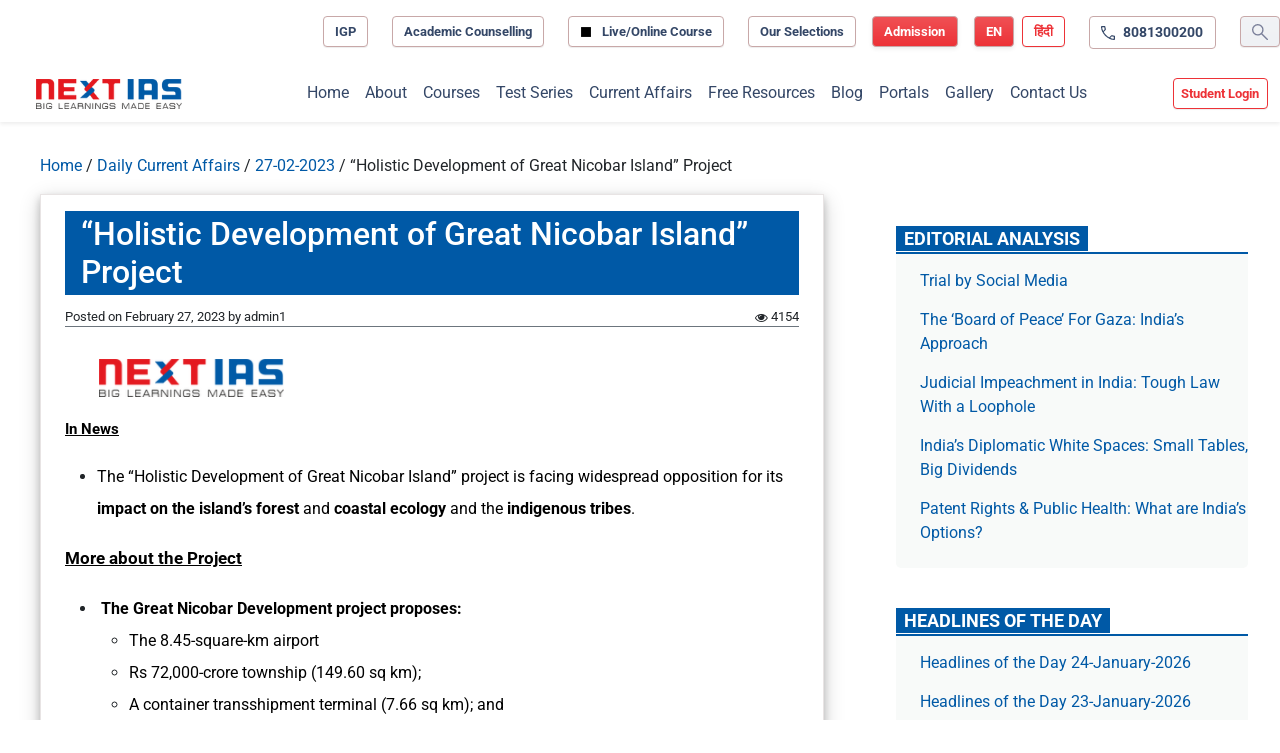

--- FILE ---
content_type: text/html; charset=UTF-8
request_url: https://www.nextias.com/ca/current-affairs/27-02-2023/holistic-development-of-great-nicobar-island-project
body_size: 29226
content:
<!DOCTYPE html>
<html lang="en-US" prefix="og: https://ogp.me/ns#">

<head>
	<meta charset="UTF-8">
	<meta name="viewport" content="width=device-width, initial-scale=1, shrink-to-fit=no">

	<link rel="preconnect" href="https://www.googletagservices.com/" /><link rel="preconnect" href="https://ads.pubmatic.com/"><link rel="preconnect" href="https://tpc.googlesyndication.com/"><link rel="preconnect" href="https://securepubads.g.doubleclick.net/"><link rel="preconnect" href="https://www.google.com/"><link rel="preconnect" href="https://googleads.g.doubleclick.net/"><link rel="preconnect" href="https://ads.pubmatic.com/"><link rel="preconnect" href="https://www.google-analytics.com/"><link rel="preconnect" href="https://apis.google.com/"><link rel="preconnect" href="https://www.googletagmanager.com/"><link rel="preconnect" href="https://cdn.moengage.com/"><link rel="preconnect" href="https://sb.scorecardresearch.com/"><link rel="preconnect" href="https://ua.indianexpress.com/"><link rel="preconnect" href="https://maxcdn.bootstrapcdn.com/" crossorigin><link rel="preconnect" href="https://www.nextias.com/"><link rel="dns-prefetch" href="https://maxcdn.bootstrapcdn.com/" crossorigin><link rel="dns-prefetch" href="https://www.googletagservices.com/" /><link rel="dns-prefetch" href="https://ads.pubmatic.com/"><link rel="dns-prefetch" href="https://tpc.googlesyndication.com/"><link rel="dns-prefetch" href="https://securepubads.g.doubleclick.net/"><link rel="dns-prefetch" href="https://www.google.com/"><link rel="dns-prefetch" href="https://googleads.g.doubleclick.net/"><link rel="dns-prefetch" href="https://ads.pubmatic.com/"><link rel="dns-prefetch" href="https://www.google-analytics.com/"><link rel="dns-prefetch" href="https://apis.google.com/"><link rel="dns-prefetch" href="https://www.googletagmanager.com/">
<!-- Search Engine Optimization by Rank Math PRO - https://rankmath.com/ -->
<title>“Holistic Development of Great Nicobar Island” Project - Current Affairs</title>
<meta name="description" content="In News"/>
<meta name="robots" content="follow, index, max-snippet:-1, max-video-preview:-1, max-image-preview:large"/>
<link rel="canonical" href="https://www.nextias.com/ca/current-affairs/27-02-2023/holistic-development-of-great-nicobar-island-project" />
<meta property="og:locale" content="en_US" />
<meta property="og:type" content="article" />
<meta property="og:title" content="“Holistic Development of Great Nicobar Island” Project - Current Affairs" />
<meta property="og:description" content="In News" />
<meta property="og:url" content="https://www.nextias.com/ca/current-affairs/27-02-2023/holistic-development-of-great-nicobar-island-project" />
<meta property="og:site_name" content="Current Affairs - NEXT IAS" />
<meta property="article:tag" content="Development Processes &amp; Development Industry" />
<meta property="article:tag" content="Government Policies &amp; Interventions" />
<meta property="article:tag" content="GS 2" />
<meta property="article:section" content="Daily Current Affairs" />
<meta property="article:published_time" content="2023-02-27T00:00:00+05:30" />
<meta name="twitter:card" content="summary_large_image" />
<meta name="twitter:title" content="“Holistic Development of Great Nicobar Island” Project - Current Affairs" />
<meta name="twitter:description" content="In News" />
<meta name="twitter:label1" content="Written by" />
<meta name="twitter:data1" content="admin1" />
<meta name="twitter:label2" content="Time to read" />
<meta name="twitter:data2" content="3 minutes" />
<script type="application/ld+json" class="rank-math-schema-pro">{"@context":"https://schema.org","@graph":[{"@type":"Organization","@id":"https://www.nextias.com/ca/#organization","name":"NEXT IAS - Made Easy Learnings Pvt. Ltd","url":"https://www.nextias.com/ca","logo":{"@type":"ImageObject","@id":"https://www.nextias.com/ca/#logo","url":"https://www.nextias.com/ca/wp-content/uploads/2026/01/nextias-logo.webp","contentUrl":"https://www.nextias.com/ca/wp-content/uploads/2026/01/nextias-logo.webp","caption":"Current Affairs - NEXT IAS","inLanguage":"en-US","width":"350","height":"184"},"legalName":"Naina"},{"@type":"WebSite","@id":"https://www.nextias.com/ca/#website","url":"https://www.nextias.com/ca","name":"Current Affairs - NEXT IAS","alternateName":"NEXT IAS Current Affairs","publisher":{"@id":"https://www.nextias.com/ca/#organization"},"inLanguage":"en-US"},{"@type":"ImageObject","@id":"https://www.nextias.com/ca/wp-content/uploads/2023/07/4201670Screenshot_6.png","url":"https://www.nextias.com/ca/wp-content/uploads/2023/07/4201670Screenshot_6.png","width":"240","height":"57","inLanguage":"en-US"},{"@type":"WebPage","@id":"https://www.nextias.com/ca/current-affairs/27-02-2023/holistic-development-of-great-nicobar-island-project#webpage","url":"https://www.nextias.com/ca/current-affairs/27-02-2023/holistic-development-of-great-nicobar-island-project","name":"\u201cHolistic Development of Great Nicobar Island\u201d Project - Current Affairs","datePublished":"2023-02-27T00:00:00+05:30","dateModified":"2023-02-27T00:00:00+05:30","isPartOf":{"@id":"https://www.nextias.com/ca/#website"},"primaryImageOfPage":{"@id":"https://www.nextias.com/ca/wp-content/uploads/2023/07/4201670Screenshot_6.png"},"inLanguage":"en-US"},{"@type":"Person","@id":"https://www.nextias.com/ca/author/admin1","name":"admin1","url":"https://www.nextias.com/ca/author/admin1","image":{"@type":"ImageObject","@id":"https://secure.gravatar.com/avatar/8931d6bcf79961e28909ccfcbbd80b0499e18a142510f36751c88dc228387153?s=96&amp;d=mm&amp;r=g","url":"https://secure.gravatar.com/avatar/8931d6bcf79961e28909ccfcbbd80b0499e18a142510f36751c88dc228387153?s=96&amp;d=mm&amp;r=g","caption":"admin1","inLanguage":"en-US"},"sameAs":["https://www.nextias.com/current_affairs"],"worksFor":{"@id":"https://www.nextias.com/ca/#organization"}},{"@type":"NewsArticle","headline":"\u201cHolistic Development of Great Nicobar Island\u201d Project - Current Affairs","datePublished":"2023-02-27T00:00:00+05:30","dateModified":"2023-02-27T00:00:00+05:30","articleSection":"Daily Current Affairs","author":{"@id":"https://www.nextias.com/ca/author/admin1","name":"admin1"},"publisher":{"@id":"https://www.nextias.com/ca/#organization"},"description":"In News","copyrightYear":"2023","copyrightHolder":{"@id":"https://www.nextias.com/ca/#organization"},"name":"\u201cHolistic Development of Great Nicobar Island\u201d Project - Current Affairs","@id":"https://www.nextias.com/ca/current-affairs/27-02-2023/holistic-development-of-great-nicobar-island-project#richSnippet","isPartOf":{"@id":"https://www.nextias.com/ca/current-affairs/27-02-2023/holistic-development-of-great-nicobar-island-project#webpage"},"image":{"@id":"https://www.nextias.com/ca/wp-content/uploads/2023/07/4201670Screenshot_6.png"},"inLanguage":"en-US","mainEntityOfPage":{"@id":"https://www.nextias.com/ca/current-affairs/27-02-2023/holistic-development-of-great-nicobar-island-project#webpage"}}]}</script>
<!-- /Rank Math WordPress SEO plugin -->

<link rel='dns-prefetch' href='//fonts.googleapis.com' />
<link rel="alternate" type="application/rss+xml" title="Current Affairs &raquo; Feed" href="https://www.nextias.com/ca/feed" />
<link rel="alternate" type="application/rss+xml" title="Current Affairs &raquo; Comments Feed" href="https://www.nextias.com/ca/comments/feed" />
<link rel="alternate" type="application/rss+xml" title="Current Affairs &raquo; “Holistic Development of Great Nicobar Island” Project Comments Feed" href="https://www.nextias.com/ca/current-affairs/27-02-2023/holistic-development-of-great-nicobar-island-project/feed" />
<link rel="alternate" title="oEmbed (JSON)" type="application/json+oembed" href="https://www.nextias.com/ca/wp-json/oembed/1.0/embed?url=https%3A%2F%2Fwww.nextias.com%2Fca%2Fcurrent-affairs%2F27-02-2023%2Fholistic-development-of-great-nicobar-island-project" />
<link rel="alternate" title="oEmbed (XML)" type="text/xml+oembed" href="https://www.nextias.com/ca/wp-json/oembed/1.0/embed?url=https%3A%2F%2Fwww.nextias.com%2Fca%2Fcurrent-affairs%2F27-02-2023%2Fholistic-development-of-great-nicobar-island-project&#038;format=xml" />
<style id='wp-img-auto-sizes-contain-inline-css'>
img:is([sizes=auto i],[sizes^="auto," i]){contain-intrinsic-size:3000px 1500px}
/*# sourceURL=wp-img-auto-sizes-contain-inline-css */
</style>
<style id='wp-emoji-styles-inline-css'>

	img.wp-smiley, img.emoji {
		display: inline !important;
		border: none !important;
		box-shadow: none !important;
		height: 1em !important;
		width: 1em !important;
		margin: 0 0.07em !important;
		vertical-align: -0.1em !important;
		background: none !important;
		padding: 0 !important;
	}
/*# sourceURL=wp-emoji-styles-inline-css */
</style>
<style id='wp-block-library-inline-css'>
:root{
  --wp-block-synced-color:#7a00df;
  --wp-block-synced-color--rgb:122, 0, 223;
  --wp-bound-block-color:var(--wp-block-synced-color);
  --wp-editor-canvas-background:#ddd;
  --wp-admin-theme-color:#007cba;
  --wp-admin-theme-color--rgb:0, 124, 186;
  --wp-admin-theme-color-darker-10:#006ba1;
  --wp-admin-theme-color-darker-10--rgb:0, 107, 160.5;
  --wp-admin-theme-color-darker-20:#005a87;
  --wp-admin-theme-color-darker-20--rgb:0, 90, 135;
  --wp-admin-border-width-focus:2px;
}
@media (min-resolution:192dpi){
  :root{
    --wp-admin-border-width-focus:1.5px;
  }
}
.wp-element-button{
  cursor:pointer;
}

:root .has-very-light-gray-background-color{
  background-color:#eee;
}
:root .has-very-dark-gray-background-color{
  background-color:#313131;
}
:root .has-very-light-gray-color{
  color:#eee;
}
:root .has-very-dark-gray-color{
  color:#313131;
}
:root .has-vivid-green-cyan-to-vivid-cyan-blue-gradient-background{
  background:linear-gradient(135deg, #00d084, #0693e3);
}
:root .has-purple-crush-gradient-background{
  background:linear-gradient(135deg, #34e2e4, #4721fb 50%, #ab1dfe);
}
:root .has-hazy-dawn-gradient-background{
  background:linear-gradient(135deg, #faaca8, #dad0ec);
}
:root .has-subdued-olive-gradient-background{
  background:linear-gradient(135deg, #fafae1, #67a671);
}
:root .has-atomic-cream-gradient-background{
  background:linear-gradient(135deg, #fdd79a, #004a59);
}
:root .has-nightshade-gradient-background{
  background:linear-gradient(135deg, #330968, #31cdcf);
}
:root .has-midnight-gradient-background{
  background:linear-gradient(135deg, #020381, #2874fc);
}
:root{
  --wp--preset--font-size--normal:16px;
  --wp--preset--font-size--huge:42px;
}

.has-regular-font-size{
  font-size:1em;
}

.has-larger-font-size{
  font-size:2.625em;
}

.has-normal-font-size{
  font-size:var(--wp--preset--font-size--normal);
}

.has-huge-font-size{
  font-size:var(--wp--preset--font-size--huge);
}

.has-text-align-center{
  text-align:center;
}

.has-text-align-left{
  text-align:left;
}

.has-text-align-right{
  text-align:right;
}

.has-fit-text{
  white-space:nowrap !important;
}

#end-resizable-editor-section{
  display:none;
}

.aligncenter{
  clear:both;
}

.items-justified-left{
  justify-content:flex-start;
}

.items-justified-center{
  justify-content:center;
}

.items-justified-right{
  justify-content:flex-end;
}

.items-justified-space-between{
  justify-content:space-between;
}

.screen-reader-text{
  border:0;
  clip-path:inset(50%);
  height:1px;
  margin:-1px;
  overflow:hidden;
  padding:0;
  position:absolute;
  width:1px;
  word-wrap:normal !important;
}

.screen-reader-text:focus{
  background-color:#ddd;
  clip-path:none;
  color:#444;
  display:block;
  font-size:1em;
  height:auto;
  left:5px;
  line-height:normal;
  padding:15px 23px 14px;
  text-decoration:none;
  top:5px;
  width:auto;
  z-index:100000;
}
html :where(.has-border-color){
  border-style:solid;
}

html :where([style*=border-top-color]){
  border-top-style:solid;
}

html :where([style*=border-right-color]){
  border-right-style:solid;
}

html :where([style*=border-bottom-color]){
  border-bottom-style:solid;
}

html :where([style*=border-left-color]){
  border-left-style:solid;
}

html :where([style*=border-width]){
  border-style:solid;
}

html :where([style*=border-top-width]){
  border-top-style:solid;
}

html :where([style*=border-right-width]){
  border-right-style:solid;
}

html :where([style*=border-bottom-width]){
  border-bottom-style:solid;
}

html :where([style*=border-left-width]){
  border-left-style:solid;
}
html :where(img[class*=wp-image-]){
  height:auto;
  max-width:100%;
}
:where(figure){
  margin:0 0 1em;
}

html :where(.is-position-sticky){
  --wp-admin--admin-bar--position-offset:var(--wp-admin--admin-bar--height, 0px);
}

@media screen and (max-width:600px){
  html :where(.is-position-sticky){
    --wp-admin--admin-bar--position-offset:0px;
  }
}

/*# sourceURL=wp-block-library-inline-css */
</style><style id='global-styles-inline-css'>
:root{--wp--preset--aspect-ratio--square: 1;--wp--preset--aspect-ratio--4-3: 4/3;--wp--preset--aspect-ratio--3-4: 3/4;--wp--preset--aspect-ratio--3-2: 3/2;--wp--preset--aspect-ratio--2-3: 2/3;--wp--preset--aspect-ratio--16-9: 16/9;--wp--preset--aspect-ratio--9-16: 9/16;--wp--preset--color--black: #000000;--wp--preset--color--cyan-bluish-gray: #abb8c3;--wp--preset--color--white: #ffffff;--wp--preset--color--pale-pink: #f78da7;--wp--preset--color--vivid-red: #cf2e2e;--wp--preset--color--luminous-vivid-orange: #ff6900;--wp--preset--color--luminous-vivid-amber: #fcb900;--wp--preset--color--light-green-cyan: #7bdcb5;--wp--preset--color--vivid-green-cyan: #00d084;--wp--preset--color--pale-cyan-blue: #8ed1fc;--wp--preset--color--vivid-cyan-blue: #0693e3;--wp--preset--color--vivid-purple: #9b51e0;--wp--preset--gradient--vivid-cyan-blue-to-vivid-purple: linear-gradient(135deg,rgb(6,147,227) 0%,rgb(155,81,224) 100%);--wp--preset--gradient--light-green-cyan-to-vivid-green-cyan: linear-gradient(135deg,rgb(122,220,180) 0%,rgb(0,208,130) 100%);--wp--preset--gradient--luminous-vivid-amber-to-luminous-vivid-orange: linear-gradient(135deg,rgb(252,185,0) 0%,rgb(255,105,0) 100%);--wp--preset--gradient--luminous-vivid-orange-to-vivid-red: linear-gradient(135deg,rgb(255,105,0) 0%,rgb(207,46,46) 100%);--wp--preset--gradient--very-light-gray-to-cyan-bluish-gray: linear-gradient(135deg,rgb(238,238,238) 0%,rgb(169,184,195) 100%);--wp--preset--gradient--cool-to-warm-spectrum: linear-gradient(135deg,rgb(74,234,220) 0%,rgb(151,120,209) 20%,rgb(207,42,186) 40%,rgb(238,44,130) 60%,rgb(251,105,98) 80%,rgb(254,248,76) 100%);--wp--preset--gradient--blush-light-purple: linear-gradient(135deg,rgb(255,206,236) 0%,rgb(152,150,240) 100%);--wp--preset--gradient--blush-bordeaux: linear-gradient(135deg,rgb(254,205,165) 0%,rgb(254,45,45) 50%,rgb(107,0,62) 100%);--wp--preset--gradient--luminous-dusk: linear-gradient(135deg,rgb(255,203,112) 0%,rgb(199,81,192) 50%,rgb(65,88,208) 100%);--wp--preset--gradient--pale-ocean: linear-gradient(135deg,rgb(255,245,203) 0%,rgb(182,227,212) 50%,rgb(51,167,181) 100%);--wp--preset--gradient--electric-grass: linear-gradient(135deg,rgb(202,248,128) 0%,rgb(113,206,126) 100%);--wp--preset--gradient--midnight: linear-gradient(135deg,rgb(2,3,129) 0%,rgb(40,116,252) 100%);--wp--preset--font-size--small: 13px;--wp--preset--font-size--medium: 20px;--wp--preset--font-size--large: 36px;--wp--preset--font-size--x-large: 42px;--wp--preset--spacing--20: 0.44rem;--wp--preset--spacing--30: 0.67rem;--wp--preset--spacing--40: 1rem;--wp--preset--spacing--50: 1.5rem;--wp--preset--spacing--60: 2.25rem;--wp--preset--spacing--70: 3.38rem;--wp--preset--spacing--80: 5.06rem;--wp--preset--shadow--natural: 6px 6px 9px rgba(0, 0, 0, 0.2);--wp--preset--shadow--deep: 12px 12px 50px rgba(0, 0, 0, 0.4);--wp--preset--shadow--sharp: 6px 6px 0px rgba(0, 0, 0, 0.2);--wp--preset--shadow--outlined: 6px 6px 0px -3px rgb(255, 255, 255), 6px 6px rgb(0, 0, 0);--wp--preset--shadow--crisp: 6px 6px 0px rgb(0, 0, 0);}:where(.is-layout-flex){gap: 0.5em;}:where(.is-layout-grid){gap: 0.5em;}body .is-layout-flex{display: flex;}.is-layout-flex{flex-wrap: wrap;align-items: center;}.is-layout-flex > :is(*, div){margin: 0;}body .is-layout-grid{display: grid;}.is-layout-grid > :is(*, div){margin: 0;}:where(.wp-block-columns.is-layout-flex){gap: 2em;}:where(.wp-block-columns.is-layout-grid){gap: 2em;}:where(.wp-block-post-template.is-layout-flex){gap: 1.25em;}:where(.wp-block-post-template.is-layout-grid){gap: 1.25em;}.has-black-color{color: var(--wp--preset--color--black) !important;}.has-cyan-bluish-gray-color{color: var(--wp--preset--color--cyan-bluish-gray) !important;}.has-white-color{color: var(--wp--preset--color--white) !important;}.has-pale-pink-color{color: var(--wp--preset--color--pale-pink) !important;}.has-vivid-red-color{color: var(--wp--preset--color--vivid-red) !important;}.has-luminous-vivid-orange-color{color: var(--wp--preset--color--luminous-vivid-orange) !important;}.has-luminous-vivid-amber-color{color: var(--wp--preset--color--luminous-vivid-amber) !important;}.has-light-green-cyan-color{color: var(--wp--preset--color--light-green-cyan) !important;}.has-vivid-green-cyan-color{color: var(--wp--preset--color--vivid-green-cyan) !important;}.has-pale-cyan-blue-color{color: var(--wp--preset--color--pale-cyan-blue) !important;}.has-vivid-cyan-blue-color{color: var(--wp--preset--color--vivid-cyan-blue) !important;}.has-vivid-purple-color{color: var(--wp--preset--color--vivid-purple) !important;}.has-black-background-color{background-color: var(--wp--preset--color--black) !important;}.has-cyan-bluish-gray-background-color{background-color: var(--wp--preset--color--cyan-bluish-gray) !important;}.has-white-background-color{background-color: var(--wp--preset--color--white) !important;}.has-pale-pink-background-color{background-color: var(--wp--preset--color--pale-pink) !important;}.has-vivid-red-background-color{background-color: var(--wp--preset--color--vivid-red) !important;}.has-luminous-vivid-orange-background-color{background-color: var(--wp--preset--color--luminous-vivid-orange) !important;}.has-luminous-vivid-amber-background-color{background-color: var(--wp--preset--color--luminous-vivid-amber) !important;}.has-light-green-cyan-background-color{background-color: var(--wp--preset--color--light-green-cyan) !important;}.has-vivid-green-cyan-background-color{background-color: var(--wp--preset--color--vivid-green-cyan) !important;}.has-pale-cyan-blue-background-color{background-color: var(--wp--preset--color--pale-cyan-blue) !important;}.has-vivid-cyan-blue-background-color{background-color: var(--wp--preset--color--vivid-cyan-blue) !important;}.has-vivid-purple-background-color{background-color: var(--wp--preset--color--vivid-purple) !important;}.has-black-border-color{border-color: var(--wp--preset--color--black) !important;}.has-cyan-bluish-gray-border-color{border-color: var(--wp--preset--color--cyan-bluish-gray) !important;}.has-white-border-color{border-color: var(--wp--preset--color--white) !important;}.has-pale-pink-border-color{border-color: var(--wp--preset--color--pale-pink) !important;}.has-vivid-red-border-color{border-color: var(--wp--preset--color--vivid-red) !important;}.has-luminous-vivid-orange-border-color{border-color: var(--wp--preset--color--luminous-vivid-orange) !important;}.has-luminous-vivid-amber-border-color{border-color: var(--wp--preset--color--luminous-vivid-amber) !important;}.has-light-green-cyan-border-color{border-color: var(--wp--preset--color--light-green-cyan) !important;}.has-vivid-green-cyan-border-color{border-color: var(--wp--preset--color--vivid-green-cyan) !important;}.has-pale-cyan-blue-border-color{border-color: var(--wp--preset--color--pale-cyan-blue) !important;}.has-vivid-cyan-blue-border-color{border-color: var(--wp--preset--color--vivid-cyan-blue) !important;}.has-vivid-purple-border-color{border-color: var(--wp--preset--color--vivid-purple) !important;}.has-vivid-cyan-blue-to-vivid-purple-gradient-background{background: var(--wp--preset--gradient--vivid-cyan-blue-to-vivid-purple) !important;}.has-light-green-cyan-to-vivid-green-cyan-gradient-background{background: var(--wp--preset--gradient--light-green-cyan-to-vivid-green-cyan) !important;}.has-luminous-vivid-amber-to-luminous-vivid-orange-gradient-background{background: var(--wp--preset--gradient--luminous-vivid-amber-to-luminous-vivid-orange) !important;}.has-luminous-vivid-orange-to-vivid-red-gradient-background{background: var(--wp--preset--gradient--luminous-vivid-orange-to-vivid-red) !important;}.has-very-light-gray-to-cyan-bluish-gray-gradient-background{background: var(--wp--preset--gradient--very-light-gray-to-cyan-bluish-gray) !important;}.has-cool-to-warm-spectrum-gradient-background{background: var(--wp--preset--gradient--cool-to-warm-spectrum) !important;}.has-blush-light-purple-gradient-background{background: var(--wp--preset--gradient--blush-light-purple) !important;}.has-blush-bordeaux-gradient-background{background: var(--wp--preset--gradient--blush-bordeaux) !important;}.has-luminous-dusk-gradient-background{background: var(--wp--preset--gradient--luminous-dusk) !important;}.has-pale-ocean-gradient-background{background: var(--wp--preset--gradient--pale-ocean) !important;}.has-electric-grass-gradient-background{background: var(--wp--preset--gradient--electric-grass) !important;}.has-midnight-gradient-background{background: var(--wp--preset--gradient--midnight) !important;}.has-small-font-size{font-size: var(--wp--preset--font-size--small) !important;}.has-medium-font-size{font-size: var(--wp--preset--font-size--medium) !important;}.has-large-font-size{font-size: var(--wp--preset--font-size--large) !important;}.has-x-large-font-size{font-size: var(--wp--preset--font-size--x-large) !important;}
/*# sourceURL=global-styles-inline-css */
</style>
<style id='core-block-supports-inline-css'>
/**
 * Core styles: block-supports
 */

/*# sourceURL=core-block-supports-inline-css */
</style>

<style id='classic-theme-styles-inline-css'>
/**
 * These rules are needed for backwards compatibility.
 * They should match the button element rules in the base theme.json file.
 */
.wp-block-button__link {
	color: #ffffff;
	background-color: #32373c;
	border-radius: 9999px; /* 100% causes an oval, but any explicit but really high value retains the pill shape. */

	/* This needs a low specificity so it won't override the rules from the button element if defined in theme.json. */
	box-shadow: none;
	text-decoration: none;

	/* The extra 2px are added to size solids the same as the outline versions.*/
	padding: calc(0.667em + 2px) calc(1.333em + 2px);

	font-size: 1.125em;
}

.wp-block-file__button {
	background: #32373c;
	color: #ffffff;
	text-decoration: none;
}

/*# sourceURL=/wp-includes/css/classic-themes.css */
</style>
<style type="text/css">@font-face {font-family:Roboto;font-style:normal;font-weight:300;src:url(/cf-fonts/s/roboto/5.0.11/cyrillic-ext/300/normal.woff2);unicode-range:U+0460-052F,U+1C80-1C88,U+20B4,U+2DE0-2DFF,U+A640-A69F,U+FE2E-FE2F;font-display:swap;}@font-face {font-family:Roboto;font-style:normal;font-weight:300;src:url(/cf-fonts/s/roboto/5.0.11/greek/300/normal.woff2);unicode-range:U+0370-03FF;font-display:swap;}@font-face {font-family:Roboto;font-style:normal;font-weight:300;src:url(/cf-fonts/s/roboto/5.0.11/cyrillic/300/normal.woff2);unicode-range:U+0301,U+0400-045F,U+0490-0491,U+04B0-04B1,U+2116;font-display:swap;}@font-face {font-family:Roboto;font-style:normal;font-weight:300;src:url(/cf-fonts/s/roboto/5.0.11/greek-ext/300/normal.woff2);unicode-range:U+1F00-1FFF;font-display:swap;}@font-face {font-family:Roboto;font-style:normal;font-weight:300;src:url(/cf-fonts/s/roboto/5.0.11/latin/300/normal.woff2);unicode-range:U+0000-00FF,U+0131,U+0152-0153,U+02BB-02BC,U+02C6,U+02DA,U+02DC,U+0304,U+0308,U+0329,U+2000-206F,U+2074,U+20AC,U+2122,U+2191,U+2193,U+2212,U+2215,U+FEFF,U+FFFD;font-display:swap;}@font-face {font-family:Roboto;font-style:normal;font-weight:300;src:url(/cf-fonts/s/roboto/5.0.11/latin-ext/300/normal.woff2);unicode-range:U+0100-02AF,U+0304,U+0308,U+0329,U+1E00-1E9F,U+1EF2-1EFF,U+2020,U+20A0-20AB,U+20AD-20CF,U+2113,U+2C60-2C7F,U+A720-A7FF;font-display:swap;}@font-face {font-family:Roboto;font-style:normal;font-weight:300;src:url(/cf-fonts/s/roboto/5.0.11/vietnamese/300/normal.woff2);unicode-range:U+0102-0103,U+0110-0111,U+0128-0129,U+0168-0169,U+01A0-01A1,U+01AF-01B0,U+0300-0301,U+0303-0304,U+0308-0309,U+0323,U+0329,U+1EA0-1EF9,U+20AB;font-display:swap;}@font-face {font-family:Roboto;font-style:normal;font-weight:400;src:url(/cf-fonts/s/roboto/5.0.11/cyrillic/400/normal.woff2);unicode-range:U+0301,U+0400-045F,U+0490-0491,U+04B0-04B1,U+2116;font-display:swap;}@font-face {font-family:Roboto;font-style:normal;font-weight:400;src:url(/cf-fonts/s/roboto/5.0.11/cyrillic-ext/400/normal.woff2);unicode-range:U+0460-052F,U+1C80-1C88,U+20B4,U+2DE0-2DFF,U+A640-A69F,U+FE2E-FE2F;font-display:swap;}@font-face {font-family:Roboto;font-style:normal;font-weight:400;src:url(/cf-fonts/s/roboto/5.0.11/latin/400/normal.woff2);unicode-range:U+0000-00FF,U+0131,U+0152-0153,U+02BB-02BC,U+02C6,U+02DA,U+02DC,U+0304,U+0308,U+0329,U+2000-206F,U+2074,U+20AC,U+2122,U+2191,U+2193,U+2212,U+2215,U+FEFF,U+FFFD;font-display:swap;}@font-face {font-family:Roboto;font-style:normal;font-weight:400;src:url(/cf-fonts/s/roboto/5.0.11/greek/400/normal.woff2);unicode-range:U+0370-03FF;font-display:swap;}@font-face {font-family:Roboto;font-style:normal;font-weight:400;src:url(/cf-fonts/s/roboto/5.0.11/greek-ext/400/normal.woff2);unicode-range:U+1F00-1FFF;font-display:swap;}@font-face {font-family:Roboto;font-style:normal;font-weight:400;src:url(/cf-fonts/s/roboto/5.0.11/latin-ext/400/normal.woff2);unicode-range:U+0100-02AF,U+0304,U+0308,U+0329,U+1E00-1E9F,U+1EF2-1EFF,U+2020,U+20A0-20AB,U+20AD-20CF,U+2113,U+2C60-2C7F,U+A720-A7FF;font-display:swap;}@font-face {font-family:Roboto;font-style:normal;font-weight:400;src:url(/cf-fonts/s/roboto/5.0.11/vietnamese/400/normal.woff2);unicode-range:U+0102-0103,U+0110-0111,U+0128-0129,U+0168-0169,U+01A0-01A1,U+01AF-01B0,U+0300-0301,U+0303-0304,U+0308-0309,U+0323,U+0329,U+1EA0-1EF9,U+20AB;font-display:swap;}@font-face {font-family:Roboto;font-style:normal;font-weight:500;src:url(/cf-fonts/s/roboto/5.0.11/cyrillic/500/normal.woff2);unicode-range:U+0301,U+0400-045F,U+0490-0491,U+04B0-04B1,U+2116;font-display:swap;}@font-face {font-family:Roboto;font-style:normal;font-weight:500;src:url(/cf-fonts/s/roboto/5.0.11/cyrillic-ext/500/normal.woff2);unicode-range:U+0460-052F,U+1C80-1C88,U+20B4,U+2DE0-2DFF,U+A640-A69F,U+FE2E-FE2F;font-display:swap;}@font-face {font-family:Roboto;font-style:normal;font-weight:500;src:url(/cf-fonts/s/roboto/5.0.11/greek/500/normal.woff2);unicode-range:U+0370-03FF;font-display:swap;}@font-face {font-family:Roboto;font-style:normal;font-weight:500;src:url(/cf-fonts/s/roboto/5.0.11/latin/500/normal.woff2);unicode-range:U+0000-00FF,U+0131,U+0152-0153,U+02BB-02BC,U+02C6,U+02DA,U+02DC,U+0304,U+0308,U+0329,U+2000-206F,U+2074,U+20AC,U+2122,U+2191,U+2193,U+2212,U+2215,U+FEFF,U+FFFD;font-display:swap;}@font-face {font-family:Roboto;font-style:normal;font-weight:500;src:url(/cf-fonts/s/roboto/5.0.11/latin-ext/500/normal.woff2);unicode-range:U+0100-02AF,U+0304,U+0308,U+0329,U+1E00-1E9F,U+1EF2-1EFF,U+2020,U+20A0-20AB,U+20AD-20CF,U+2113,U+2C60-2C7F,U+A720-A7FF;font-display:swap;}@font-face {font-family:Roboto;font-style:normal;font-weight:500;src:url(/cf-fonts/s/roboto/5.0.11/greek-ext/500/normal.woff2);unicode-range:U+1F00-1FFF;font-display:swap;}@font-face {font-family:Roboto;font-style:normal;font-weight:500;src:url(/cf-fonts/s/roboto/5.0.11/vietnamese/500/normal.woff2);unicode-range:U+0102-0103,U+0110-0111,U+0128-0129,U+0168-0169,U+01A0-01A1,U+01AF-01B0,U+0300-0301,U+0303-0304,U+0308-0309,U+0323,U+0329,U+1EA0-1EF9,U+20AB;font-display:swap;}@font-face {font-family:Roboto;font-style:normal;font-weight:700;src:url(/cf-fonts/s/roboto/5.0.11/cyrillic/700/normal.woff2);unicode-range:U+0301,U+0400-045F,U+0490-0491,U+04B0-04B1,U+2116;font-display:swap;}@font-face {font-family:Roboto;font-style:normal;font-weight:700;src:url(/cf-fonts/s/roboto/5.0.11/greek/700/normal.woff2);unicode-range:U+0370-03FF;font-display:swap;}@font-face {font-family:Roboto;font-style:normal;font-weight:700;src:url(/cf-fonts/s/roboto/5.0.11/greek-ext/700/normal.woff2);unicode-range:U+1F00-1FFF;font-display:swap;}@font-face {font-family:Roboto;font-style:normal;font-weight:700;src:url(/cf-fonts/s/roboto/5.0.11/latin-ext/700/normal.woff2);unicode-range:U+0100-02AF,U+0304,U+0308,U+0329,U+1E00-1E9F,U+1EF2-1EFF,U+2020,U+20A0-20AB,U+20AD-20CF,U+2113,U+2C60-2C7F,U+A720-A7FF;font-display:swap;}@font-face {font-family:Roboto;font-style:normal;font-weight:700;src:url(/cf-fonts/s/roboto/5.0.11/cyrillic-ext/700/normal.woff2);unicode-range:U+0460-052F,U+1C80-1C88,U+20B4,U+2DE0-2DFF,U+A640-A69F,U+FE2E-FE2F;font-display:swap;}@font-face {font-family:Roboto;font-style:normal;font-weight:700;src:url(/cf-fonts/s/roboto/5.0.11/vietnamese/700/normal.woff2);unicode-range:U+0102-0103,U+0110-0111,U+0128-0129,U+0168-0169,U+01A0-01A1,U+01AF-01B0,U+0300-0301,U+0303-0304,U+0308-0309,U+0323,U+0329,U+1EA0-1EF9,U+20AB;font-display:swap;}@font-face {font-family:Roboto;font-style:normal;font-weight:700;src:url(/cf-fonts/s/roboto/5.0.11/latin/700/normal.woff2);unicode-range:U+0000-00FF,U+0131,U+0152-0153,U+02BB-02BC,U+02C6,U+02DA,U+02DC,U+0304,U+0308,U+0329,U+2000-206F,U+2074,U+20AC,U+2122,U+2191,U+2193,U+2212,U+2215,U+FEFF,U+FFFD;font-display:swap;}@font-face {font-family:Roboto;font-style:normal;font-weight:900;src:url(/cf-fonts/s/roboto/5.0.11/cyrillic-ext/900/normal.woff2);unicode-range:U+0460-052F,U+1C80-1C88,U+20B4,U+2DE0-2DFF,U+A640-A69F,U+FE2E-FE2F;font-display:swap;}@font-face {font-family:Roboto;font-style:normal;font-weight:900;src:url(/cf-fonts/s/roboto/5.0.11/greek-ext/900/normal.woff2);unicode-range:U+1F00-1FFF;font-display:swap;}@font-face {font-family:Roboto;font-style:normal;font-weight:900;src:url(/cf-fonts/s/roboto/5.0.11/vietnamese/900/normal.woff2);unicode-range:U+0102-0103,U+0110-0111,U+0128-0129,U+0168-0169,U+01A0-01A1,U+01AF-01B0,U+0300-0301,U+0303-0304,U+0308-0309,U+0323,U+0329,U+1EA0-1EF9,U+20AB;font-display:swap;}@font-face {font-family:Roboto;font-style:normal;font-weight:900;src:url(/cf-fonts/s/roboto/5.0.11/latin-ext/900/normal.woff2);unicode-range:U+0100-02AF,U+0304,U+0308,U+0329,U+1E00-1E9F,U+1EF2-1EFF,U+2020,U+20A0-20AB,U+20AD-20CF,U+2113,U+2C60-2C7F,U+A720-A7FF;font-display:swap;}@font-face {font-family:Roboto;font-style:normal;font-weight:900;src:url(/cf-fonts/s/roboto/5.0.11/cyrillic/900/normal.woff2);unicode-range:U+0301,U+0400-045F,U+0490-0491,U+04B0-04B1,U+2116;font-display:swap;}@font-face {font-family:Roboto;font-style:normal;font-weight:900;src:url(/cf-fonts/s/roboto/5.0.11/greek/900/normal.woff2);unicode-range:U+0370-03FF;font-display:swap;}@font-face {font-family:Roboto;font-style:normal;font-weight:900;src:url(/cf-fonts/s/roboto/5.0.11/latin/900/normal.woff2);unicode-range:U+0000-00FF,U+0131,U+0152-0153,U+02BB-02BC,U+02C6,U+02DA,U+02DC,U+0304,U+0308,U+0329,U+2000-206F,U+2074,U+20AC,U+2122,U+2191,U+2193,U+2212,U+2215,U+FEFF,U+FFFD;font-display:swap;}</style>
<style id='dominant-color-styles-inline-css'>
img[data-dominant-color]:not(.has-transparency) { background-color: var(--dominant-color); }
/*# sourceURL=dominant-color-styles-inline-css */
</style>
<link rel='stylesheet' id='style-css' href='https://www.nextias.com/ca/wp-content/themes/next-ias-wordpress/style.css?ver=4.15.28' media='all' />
<link rel='stylesheet' id='main-css' href='https://www.nextias.com/ca/wp-content/themes/next-ias-wordpress/build/main.css?ver=4.15.28' media='all' />
<link rel='stylesheet' id='load-fa-css' href='https://www.nextias.com/ca/wp-content/themes/next-ias-wordpress/assets/fonts/css/font-awesome.min.css' media='all' />
<script src="https://www.nextias.com/ca/wp-includes/js/jquery/jquery.js?ver=3.7.1" id="jquery-core-js"></script>
<script src="https://www.nextias.com/ca/wp-includes/js/jquery/jquery-migrate.js?ver=3.4.1" id="jquery-migrate-js"></script>
<script src="https://www.nextias.com/ca/wp-content/themes/next-ias-wordpress/assets/custom.js?ver=6.9" id="custom-js"></script>
<link rel="https://api.w.org/" href="https://www.nextias.com/ca/wp-json/" /><link rel="alternate" title="JSON" type="application/json" href="https://www.nextias.com/ca/wp-json/wp/v2/posts/2672" /><link rel="EditURI" type="application/rsd+xml" title="RSD" href="https://www.nextias.com/ca/xmlrpc.php?rsd" />
<meta name="generator" content="WordPress 6.9" />
<link rel='shortlink' href='https://www.nextias.com/ca/?p=2672' />
<style>
        body, header, footer, h1, h2, h3, h4, h5, h6,
        p, a, li, span, div, input, button, textarea {
            font-family: 'Roboto', sans-serif !important;
        }
        em, i {
            font-style: normal !important;
        }
    </style><meta name="generator" content="Performance Lab 2.7.0; modules: images/dominant-color-images, images/webp-support, images/webp-uploads">
<link rel="icon" href="https://www.nextias.com/ca/wp-content/uploads/2024/08/cropped-favicon-32x32-1-32x32.png" sizes="32x32" />
<link rel="icon" href="https://www.nextias.com/ca/wp-content/uploads/2024/08/cropped-favicon-32x32-1-192x192.png" sizes="192x192" />
<link rel="apple-touch-icon" href="https://www.nextias.com/ca/wp-content/uploads/2024/08/cropped-favicon-32x32-1-180x180.png" />
<meta name="msapplication-TileImage" content="https://www.nextias.com/ca/wp-content/uploads/2024/08/cropped-favicon-32x32-1-270x270.png" />
		<style id="wp-custom-css">
			.my-custom-heading{
	display: inline-block !important;
	background: #0059a6 !important;
	padding: 16px 20px !important;
	margin: 0 !important;
	/* line-height: 0; */
	color: #fff !important;
}

.cat-heading
{

    border-bottom: 4px solid #0059a6;
    padding: 0;

}

/* 27th nov 2025 start footer style */
.heading-text {
      color: #344767 !important;
      font-size: 18px !important;
      font-weight: 600 !important;
    }
    .add {
      color: #344767;
    }
    .footer-text {
      color: #344767;
      font-weight: 450;
    }
    .mob-col {
      display: flex;
      flex-direction: row;
    }
    .sft {
      padding-right: 92px;
    }
    .responsive_footer {
      margin-top: 3rem;
    }

    @media (max-width: 480px) {
			.pd-phn{
				padding-left: 1.5rem !important;
			}
      .col-102 {
        width: 100% !important;
      }
      .row-102 {
        width: 50% !important;
      }
      .mob-col {
        display: flex;
        flex-direction: column;
      }
      .mukergee {
        order: 2;
      }
    }

    @media (max-width: 480px) {
      .sft {
        padding-right: 0px;
      }
      .m-s-phn {
        margin-top: 1rem !important;
      }
      .m-phn {
        margin-top: 3rem !important;
      }
      .responsive_footer {
        display: flex;
        flex-direction: column;
        margin-top: 1rem;
      }
      .sm-6 {
        width: 100% !important;
      }
      .r-w-rev {
        display: flex;
        flex-direction: column-reverse;
      }
    }
/*Ends here*/

		</style>
			<!-- Google Tag Manager -->
<script>(function(w,d,s,l,i){w[l]=w[l]||[];w[l].push({'gtm.start':
new Date().getTime(),event:'gtm.js'});var f=d.getElementsByTagName(s)[0],
j=d.createElement(s),dl=l!='dataLayer'?'&l='+l:'';j.async=true;j.src=
'https://www.googletagmanager.com/gtm.js?id='+i+dl;f.parentNode.insertBefore(j,f);
})(window,document,'script','dataLayer','GTM-P3XT2KB');</script>
<!-- End Google Tag Manager -->		</head>


<body class="wp-singular post-template-default single single-post postid-2672 single-format-standard wp-theme-next-ias-wordpress">
<!-- Google Tag Manager (noscript) -->
<noscript><iframe src="https://www.googletagmanager.com/ns.html?id=GTM-P3XT2KB"
height="0" width="0" style="display:none;visibility:hidden"></iframe></noscript>
<!-- End Google Tag Manager (noscript) -->	
	<div id="wrapper">
					<header class="shadow-sm" id="site_header">
				<div class="d-xl-flex d-none top-bar-list">
										<div class="text-md-end d-xl-block d-none pt-3 pb-0 header-top w-100">
    <ul class="list-unstyled d-flex justify-content-end">
<li class="mb-0 d-block btn_resp_spacs nav-item ms-4"><a _ngcontent-serverapp-c9=""
                class="btn btn-sm danger-white-btn fw-600 top-hover-header" href="/classroom-courses/interview-guidance-program"
                style="border-color: rgb(200, 168, 168) !important;">IGP</a></li>
        <li class="mb-0 d-block btn_resp_spacs nav-item ms-4"><a _ngcontent-serverapp-c9=""
                class="btn btn-sm danger-white-btn fw-600 top-hover-header" href="/academic-counselling-with-guided-tour"
                style="border-color: rgb(200, 168, 168) !important;">Academic Counselling </a></li>

        <!--<li class="mb-0 d-block btn_resp_spacs nav-item ms-4"><a _ngcontent-serverapp-c9=""
                class="btn btn-sm danger-white-btn fw-600 top-hover-header" href="/about-cse"
                style="border-color: rgb(200, 168, 168) !important;">CSE</a></li>--><!----><!----><!---->
        <li class="mb-0 d-block btn_resp_spacs nav-item ms-4"><a _ngcontent-serverapp-c9=""
                class="btn btn-sm danger-white-btn fw-600 top-hover-header" href="/upsc-live-class"
                style="border-color: rgb(200, 168, 168) !important;"><span class="pe-2"
                    style="vertical-align: top;"><img _ngcontent-serverapp-c9=""
                        src="https://cdnstatic.nextias.com/assets/images/icons/blink-im.gif"
                        alt="Live/Online Class"></span><!----> Live/Online Course</a></li><!----><!----><!---->
        <!--<li class="mb-0 d-block btn_resp_spacs nav-item ms-4"><a _ngcontent-serverapp-c9=""
                class="btn btn-sm danger-white-btn fw-600 top-hover-header" id="video" href="/gallery-video"
                style="border-color: rgb(200, 168, 168) !important;"> Videos</a></li>--><!----><!----><!---->
        <li class="mb-0 d-block btn_resp_spacs nav-item ms-4"><a _ngcontent-serverapp-c9=""
                class="btn btn-sm danger-white-btn fw-600 top-hover-header" href="/upsc-cse-2024-toppers"
                style="border-color: rgb(200, 168, 168) !important;"><!----> Our Selections</a></li>
        <!----><!----><!----><!----><!----><!---->
        <li _ngcontent-serverapp-c9=""><a _ngcontent-serverapp-c9=""
                href="https://onlineadmissions.nextias.com/login/login.aspx" target="_blank"
                class="btn btn-sm danger-btn shadow-sm me-2 ms-3">Admission </a></li>
        <li _ngcontent-serverapp-c9=""><a href="/"
                class="btn btn-sm danger-btn shadow-sm ms-2"> EN </a><a href="/hindi"
                class="btn btn-sm danger-white-btn fw-600 ms-2 hindi_hover"> हिंदी </a></li>
        <li class="ms-4"><a href="tel:+918081300200"><img
                    width="14" height="14" alt="call"
                    src="https://cdnstatic.nextias.com/assets/images/icons/icon-call.svg"><span
                    class="ms-2 text-heading text-sm">8081300200</span></a></li>
        <li class="mb-0 ms-4"><a class="btn btn-sm bg-light-dark hbb" href="https://www.nextias.com/search"><img _ngcontent-serverapp-c9=""
                    width="16" height="16" alt="search"
                    src="https://cdnstatic.nextias.com/assets/images/icons/search.svg"></a></li>
    </ul>
</div>				</div>
				<nav id="header" class="navbar navbar-expand-xl navbar-light bg-light navbar-light bg-light">
					<div class="container-fluid">
						<a class="navbar-brand px-4" href="https://www.nextias.com/ca" title="Current Affairs" rel="home">
															<img loading="lazy" width="146" height="30" src="https://www.nextias.com/ca/wp-content/uploads/2024/08/next-ias-1.webp" alt="Current Affairs" />
													</a>
						<button class="navbar-toggler" type="button" data-bs-toggle="offcanvas"
							data-bs-target="#offcanvasNavbar" aria-controls="offcanvasNavbar">
							<span class="navbar-toggler-icon"></span>
						</button>
						<div class="nav navbar-nav d-none d-xl-flex" id="navbarNavDropdown">
							<ul id="menu-next-ias-current-affairs" class="navbar-nav me-auto mb-2 mb-xl-0"><li itemscope="itemscope" itemtype="https://www.schema.org/SiteNavigationElement" id="menu-item-15926" class="menu-item menu-item-type-custom menu-item-object-custom nav-item menu-item-15926 menu-depth-0"><a title="Home" href="https://www.nextias.com" class="nav-link">Home</a></li>
<li itemscope="itemscope" itemtype="https://www.schema.org/SiteNavigationElement" id="menu-item-108" class="menu-item menu-item-type-custom menu-item-object-custom menu-item-has-children nav-item menu-item-108 menu-depth-0 dropdown"><a title="About" href="javascript:void(0);" data-bs-toggle="dropdown" class="nav-link" aria-expanded="false">About <span class="caret"></span></a><ul role="menu" class="dropdown-menu"><li itemscope="itemscope" itemtype="https://www.schema.org/SiteNavigationElement" id="menu-item-109" class="menu-item menu-item-type-custom menu-item-object-custom menu-item-109 menu-depth-1"><a title="About NEXT IAS" href="https://www.nextias.com/about-us" class="dropdown-item">About NEXT IAS</a></li>
<li itemscope="itemscope" itemtype="https://www.schema.org/SiteNavigationElement" id="menu-item-110" class="menu-item menu-item-type-custom menu-item-object-custom menu-item-110 menu-depth-1"><a title="About CMD" href="https://www.nextias.com/about-cmd" class="dropdown-item">About CMD</a></li>
<li itemscope="itemscope" itemtype="https://www.schema.org/SiteNavigationElement" id="menu-item-15925" class="menu-item menu-item-type-custom menu-item-object-custom menu-item-15925 menu-depth-1"><a title="Faculty Team" href="https://www.nextias.com/faculty-panel" class="dropdown-item">Faculty Team</a></li>
<li itemscope="itemscope" itemtype="https://www.schema.org/SiteNavigationElement" id="menu-item-52073" class="menu-item menu-item-type-custom menu-item-object-custom menu-item-has-children menu-item-52073 menu-depth-1 dropdown"><a title="Our Centres" href="javascript:void(0);" class="dropdown-item">Our Centres<svg  width="24px" height="24px" viewBox="0 0 24 24" fill="none" xmlns="http://www.w3.org/2000/svg" stroke="#000000"><g  id="SVGRepo_bgCarrier" stroke-width="0"></g><g  id="SVGRepo_tracerCarrier" stroke-linecap="round" stroke-linejoin="round"></g><g  id="SVGRepo_iconCarrier"><path  d="M10 7L15 12L10 17" stroke="#ED3237" stroke-width="1.5" stroke-linecap="round" stroke-linejoin="round"></path></g></svg></a><ul role="menu" class="dropdown-menu"><li itemscope="itemscope" itemtype="https://www.schema.org/SiteNavigationElement" id="menu-item-52074" class="menu-item menu-item-type-custom menu-item-object-custom menu-item-52074 menu-depth-2"><a title="New Delhi (ORN)" href="https://www.nextias.com" class="dropdown-item">New Delhi (ORN)</a></li>
<li itemscope="itemscope" itemtype="https://www.schema.org/SiteNavigationElement" id="menu-item-55352" class="menu-item menu-item-type-custom menu-item-object-custom menu-item-55352 menu-depth-2"><a title="Mukherjeenagar" href="https://www.nextias.com/centres/mukherjeenagar" class="dropdown-item">Mukherjeenagar</a></li>
<li itemscope="itemscope" itemtype="https://www.schema.org/SiteNavigationElement" id="menu-item-52075" class="menu-item menu-item-type-custom menu-item-object-custom menu-item-52075 menu-depth-2"><a title="Jaipur" href="https://www.nextias.com/centres/jaipur" class="dropdown-item">Jaipur</a></li>
<li itemscope="itemscope" itemtype="https://www.schema.org/SiteNavigationElement" id="menu-item-52076" class="menu-item menu-item-type-custom menu-item-object-custom menu-item-52076 menu-depth-2"><a title="Prayagraj" href="https://www.nextias.com/centres/prayagraj" class="dropdown-item">Prayagraj</a></li>
	</ul>
</li>
<li itemscope="itemscope" itemtype="https://www.schema.org/SiteNavigationElement" id="menu-item-52943" class="menu-item menu-item-type-custom menu-item-object-custom menu-item-has-children menu-item-52943 menu-depth-1 dropdown"><a title="UPSC CSE" href="javascript:void(0);" class="dropdown-item">UPSC CSE<svg  width="24px" height="24px" viewBox="0 0 24 24" fill="none" xmlns="http://www.w3.org/2000/svg" stroke="#000000"><g  id="SVGRepo_bgCarrier" stroke-width="0"></g><g  id="SVGRepo_tracerCarrier" stroke-linecap="round" stroke-linejoin="round"></g><g  id="SVGRepo_iconCarrier"><path  d="M10 7L15 12L10 17" stroke="#ED3237" stroke-width="1.5" stroke-linecap="round" stroke-linejoin="round"></path></g></svg></a><ul role="menu" class="dropdown-menu"><li itemscope="itemscope" itemtype="https://www.schema.org/SiteNavigationElement" id="menu-item-52944" class="menu-item menu-item-type-custom menu-item-object-custom menu-item-52944 menu-depth-2"><a title="CSE Eligibility" href="https://www.nextias.com/about-cse" class="dropdown-item">CSE Eligibility</a></li>
<li itemscope="itemscope" itemtype="https://www.schema.org/SiteNavigationElement" id="menu-item-52945" class="menu-item menu-item-type-custom menu-item-object-custom menu-item-52945 menu-depth-2"><a title="CSE Notification" href="https://www.nextias.com/upsc-cse-notification" class="dropdown-item">CSE Notification</a></li>
<li itemscope="itemscope" itemtype="https://www.schema.org/SiteNavigationElement" id="menu-item-64294" class="menu-item menu-item-type-custom menu-item-object-custom menu-item-64294 menu-depth-2"><a title="Pattern &amp; Syllabus" href="https://www.nextias.com/upsc-exam-pattern-and-syllabus" class="dropdown-item">Pattern &#038; Syllabus</a></li>
<li itemscope="itemscope" itemtype="https://www.schema.org/SiteNavigationElement" id="menu-item-64295" class="menu-item menu-item-type-custom menu-item-object-custom menu-item-64295 menu-depth-2"><a title="CSE Posts" href="https://www.nextias.com/upsc-cse-posts" class="dropdown-item">CSE Posts</a></li>
<li itemscope="itemscope" itemtype="https://www.schema.org/SiteNavigationElement" id="menu-item-64296" class="menu-item menu-item-type-custom menu-item-object-custom menu-item-64296 menu-depth-2"><a title="Optional Syllabus" href="https://www.nextias.com/upsc-optional-syllabus" class="dropdown-item">Optional Syllabus</a></li>
	</ul>
</li>
<li itemscope="itemscope" itemtype="https://www.schema.org/SiteNavigationElement" id="menu-item-64298" class="menu-item menu-item-type-custom menu-item-object-custom menu-item-has-children menu-item-64298 menu-depth-1 dropdown"><a title="State PCS" href="https://www.nextias.com/state-psc" class="dropdown-item">State PCS<svg  width="24px" height="24px" viewBox="0 0 24 24" fill="none" xmlns="http://www.w3.org/2000/svg" stroke="#000000"><g  id="SVGRepo_bgCarrier" stroke-width="0"></g><g  id="SVGRepo_tracerCarrier" stroke-linecap="round" stroke-linejoin="round"></g><g  id="SVGRepo_iconCarrier"><path  d="M10 7L15 12L10 17" stroke="#ED3237" stroke-width="1.5" stroke-linecap="round" stroke-linejoin="round"></path></g></svg></a><ul role="menu" class="dropdown-menu"><li itemscope="itemscope" itemtype="https://www.schema.org/SiteNavigationElement" id="menu-item-64299" class="menu-item menu-item-type-custom menu-item-object-custom menu-item-64299 menu-depth-2"><a title="UPPCS Mains Test Series" href="https://www.nextias.com/uppcs-mains-test-series-cum-mentorship" class="dropdown-item">UPPCS Mains Test Series</a></li>
	</ul>
</li>
</ul>
</li>
<li itemscope="itemscope" itemtype="https://www.schema.org/SiteNavigationElement" id="menu-item-112" class="nias-custom_courses menu-item menu-item-type-custom menu-item-object-custom menu-item-has-children nav-item menu-item-112 menu-depth-0 dropdown"><a title="Courses" href="javascript:void(0);" data-bs-toggle="dropdown" class="nav-link" aria-expanded="false">Courses <span class="caret"></span></a><ul role="menu" class="dropdown-menu"><li itemscope="itemscope" itemtype="https://www.schema.org/SiteNavigationElement" id="menu-item-15927" class="nias-gsc-class menu-item menu-item-type-custom menu-item-object-custom menu-item-has-children menu-item-15927 menu-depth-1 dropdown"><a title="GS Foundation Courses" rel="abc" href="https://www.nextias.com/foundation-courses" class="dropdown-item">GS Foundation Courses<svg  width="24px" height="24px" viewBox="0 0 24 24" fill="none" xmlns="http://www.w3.org/2000/svg" stroke="#000000"><g  id="SVGRepo_bgCarrier" stroke-width="0"></g><g  id="SVGRepo_tracerCarrier" stroke-linecap="round" stroke-linejoin="round"></g><g  id="SVGRepo_iconCarrier"><path  d="M10 7L15 12L10 17" stroke="#ED3237" stroke-width="1.5" stroke-linecap="round" stroke-linejoin="round"></path></g></svg></a><ul role="menu" class="dropdown-menu"><li itemscope="itemscope" itemtype="https://www.schema.org/SiteNavigationElement" id="menu-item-15929" class="pre-cum-mains-foundation-courses menu-item menu-item-type-custom menu-item-object-custom menu-item-has-children menu-item-15929 menu-depth-2"><a title="GS Foundation Courses" href="https://www.nextias.com/foundation-courses" class="dropdown-item">GS Foundation Courses</a><ul role="menu" class="leaf-menu"><li itemscope="itemscope" itemtype="https://www.schema.org/SiteNavigationElement" id="menu-item-15933" class="pre-cum-main-custom-2 menu-item menu-item-type-custom menu-item-object-custom menu-item-15933 menu-depth-3"><a title="1 Year GS Foundation Course" href="https://www.nextias.com/classroom-courses/foundation-course-gs" class="dropdown-item">1 Year GS Foundation Course</a></li>
<li itemscope="itemscope" itemtype="https://www.schema.org/SiteNavigationElement" id="menu-item-25421" class="pre-cum-main-custom-2 menu-item menu-item-type-custom menu-item-object-custom menu-item-25421 menu-depth-3"><a title="2 Year Integrated GS Foundation Course: FAIM" href="https://www.nextias.com/classroom-courses/foundation-course-gs#2-year-faim" class="dropdown-item">2 Year Integrated GS Foundation Course: FAIM</a></li>
<li itemscope="itemscope" itemtype="https://www.schema.org/SiteNavigationElement" id="menu-item-25422" class="pre-cum-main-custom-2 menu-item menu-item-type-custom menu-item-object-custom menu-item-25422 menu-depth-3"><a title="CSAT Course" href="https://www.nextias.com/classroom-courses/csat-course-prelims" class="dropdown-item">CSAT Course</a></li>
		</ul>
</li>
<li itemscope="itemscope" itemtype="https://www.schema.org/SiteNavigationElement" id="menu-item-28106" class="menu-item menu-item-type-custom menu-item-object-custom menu-item-has-children menu-item-28106 menu-depth-2"><a title="GS Early Start Courses After Class 12th" href="https://www.nextias.com/foundation-courses" class="dropdown-item">GS Early Start Courses After Class 12th</a><ul role="menu" class="leaf-menu"><li itemscope="itemscope" itemtype="https://www.schema.org/SiteNavigationElement" id="menu-item-15928" class="csat-pre-cum-main-custom1 menu-item menu-item-type-custom menu-item-object-custom menu-item-15928 menu-depth-3"><a title="1 Year Concept Building Course: FIRST STEP" href="https://www.nextias.com/classroom-courses/first-step" class="dropdown-item">1 Year Concept Building Course: FIRST STEP</a></li>
<li itemscope="itemscope" itemtype="https://www.schema.org/SiteNavigationElement" id="menu-item-45019" class="menu-item menu-item-type-custom menu-item-object-custom menu-item-45019 menu-depth-3"><a title="2 Year GS Foundation Course: ELEVATE" href="https://www.nextias.com/classroom-courses/first-step#2-year-elevate" class="dropdown-item">2 Year GS Foundation Course: ELEVATE</a></li>
		</ul>
</li>
	</ul>
</li>
<li itemscope="itemscope" itemtype="https://www.schema.org/SiteNavigationElement" id="menu-item-45023" class="menu-item menu-item-type-custom menu-item-object-custom menu-item-has-children menu-item-45023 menu-depth-1 dropdown"><a title="GS Advance Courses" href="https://www.nextias.com/gs-advance-courses" class="dropdown-item">GS Advance Courses<svg  width="24px" height="24px" viewBox="0 0 24 24" fill="none" xmlns="http://www.w3.org/2000/svg" stroke="#000000"><g  id="SVGRepo_bgCarrier" stroke-width="0"></g><g  id="SVGRepo_tracerCarrier" stroke-linecap="round" stroke-linejoin="round"></g><g  id="SVGRepo_iconCarrier"><path  d="M10 7L15 12L10 17" stroke="#ED3237" stroke-width="1.5" stroke-linecap="round" stroke-linejoin="round"></path></g></svg></a><ul role="menu" class="dropdown-menu"><li itemscope="itemscope" itemtype="https://www.schema.org/SiteNavigationElement" id="menu-item-45024" class="menu-item menu-item-type-custom menu-item-object-custom menu-item-has-children menu-item-45024 menu-depth-2"><a title="GS Advance Courses" href="https://www.nextias.com/gs-advance-courses" class="dropdown-item">GS Advance Courses</a><ul role="menu" class="leaf-menu"><li itemscope="itemscope" itemtype="https://www.schema.org/SiteNavigationElement" id="menu-item-45025" class="menu-item menu-item-type-custom menu-item-object-custom menu-item-45025 menu-depth-3"><a title="Advanced Integrated Mentorship (AIM)" href="https://www.nextias.com/aim-program" class="dropdown-item">Advanced Integrated Mentorship (AIM)</a></li>
<li itemscope="itemscope" itemtype="https://www.schema.org/SiteNavigationElement" id="menu-item-45026" class="menu-item menu-item-type-custom menu-item-object-custom menu-item-45026 menu-depth-3"><a title="Current Affairs Value Addition (CA-VA) Course" href="https://www.nextias.com/classroom-courses/ca-va-program" class="dropdown-item">Current Affairs Value Addition (CA-VA) Course</a></li>
<li itemscope="itemscope" itemtype="https://www.schema.org/SiteNavigationElement" id="menu-item-45027" class="menu-item menu-item-type-custom menu-item-object-custom menu-item-45027 menu-depth-3"><a title="Ethics Enhancer Course" href="https://www.nextias.com/classroom-courses/ethics-enhancer-course" class="dropdown-item">Ethics Enhancer Course</a></li>
<li itemscope="itemscope" itemtype="https://www.schema.org/SiteNavigationElement" id="menu-item-45028" class="menu-item menu-item-type-custom menu-item-object-custom menu-item-45028 menu-depth-3"><a title="Essay Guidance Program" href="https://www.nextias.com/test-series/essay" class="dropdown-item">Essay Guidance Program</a></li>
<li itemscope="itemscope" itemtype="https://www.schema.org/SiteNavigationElement" id="menu-item-45029" class="menu-item menu-item-type-custom menu-item-object-custom menu-item-45029 menu-depth-3"><a title="CSAT EDGE Course" href="https://www.nextias.com/classroom-courses/csat-course-prelims#edge" class="dropdown-item">CSAT EDGE Course</a></li>
		</ul>
</li>
	</ul>
</li>
<li itemscope="itemscope" itemtype="https://www.schema.org/SiteNavigationElement" id="menu-item-63643" class="menu-item menu-item-type-custom menu-item-object-custom menu-item-63643 menu-depth-1"><a title="Live/Online Course" href="https://www.nextias.com/upsc-live-class" class="dropdown-item">Live/Online Course</a></li>
<li itemscope="itemscope" itemtype="https://www.schema.org/SiteNavigationElement" id="menu-item-15942" class="custom-11 menu-item menu-item-type-custom menu-item-object-custom menu-item-has-children menu-item-15942 menu-depth-1 dropdown"><a title="Optional Subject Courses" href="https://www.nextias.com/optional-foundation-courses" class="dropdown-item">Optional Subject Courses<svg  width="24px" height="24px" viewBox="0 0 24 24" fill="none" xmlns="http://www.w3.org/2000/svg" stroke="#000000"><g  id="SVGRepo_bgCarrier" stroke-width="0"></g><g  id="SVGRepo_tracerCarrier" stroke-linecap="round" stroke-linejoin="round"></g><g  id="SVGRepo_iconCarrier"><path  d="M10 7L15 12L10 17" stroke="#ED3237" stroke-width="1.5" stroke-linecap="round" stroke-linejoin="round"></path></g></svg></a><ul role="menu" class="dropdown-menu"><li itemscope="itemscope" itemtype="https://www.schema.org/SiteNavigationElement" id="menu-item-15943" class="custom-12 menu-item menu-item-type-custom menu-item-object-custom menu-item-has-children menu-item-15943 menu-depth-2"><a title="Optional Foundation Courses" href="https://www.nextias.com/optional-foundation-courses" class="dropdown-item">Optional Foundation Courses</a><ul role="menu" class="leaf-menu"><li itemscope="itemscope" itemtype="https://www.schema.org/SiteNavigationElement" id="menu-item-15944" class="custom-13 menu-item menu-item-type-custom menu-item-object-custom menu-item-15944 menu-depth-3"><a title="Economics" href="https://www.nextias.com/classroom-courses/optional-foundation-economics" class="dropdown-item">Economics</a></li>
<li itemscope="itemscope" itemtype="https://www.schema.org/SiteNavigationElement" id="menu-item-15945" class="custom-14 menu-item menu-item-type-custom menu-item-object-custom menu-item-15945 menu-depth-3"><a title="Geography" href="https://www.nextias.com/classroom-courses/optional-foundation-geography" class="dropdown-item">Geography</a></li>
<li itemscope="itemscope" itemtype="https://www.schema.org/SiteNavigationElement" id="menu-item-15946" class="custom-15 menu-item menu-item-type-custom menu-item-object-custom menu-item-15946 menu-depth-3"><a title="History" href="https://www.nextias.com/classroom-courses/optional-foundation-history" class="dropdown-item">History</a></li>
<li itemscope="itemscope" itemtype="https://www.schema.org/SiteNavigationElement" id="menu-item-15947" class="custom-16 menu-item menu-item-type-custom menu-item-object-custom menu-item-15947 menu-depth-3"><a title="Sociology" href="https://www.nextias.com/classroom-courses/optional-foundation-sociology" class="dropdown-item">Sociology</a></li>
<li itemscope="itemscope" itemtype="https://www.schema.org/SiteNavigationElement" id="menu-item-15948" class="custom-17 menu-item menu-item-type-custom menu-item-object-custom menu-item-15948 menu-depth-3"><a title="Mathematics" href="https://www.nextias.com/classroom-courses/optional-foundation-mathematics" class="dropdown-item">Mathematics</a></li>
<li itemscope="itemscope" itemtype="https://www.schema.org/SiteNavigationElement" id="menu-item-15949" class="custom-18 menu-item menu-item-type-custom menu-item-object-custom menu-item-15949 menu-depth-3"><a title="Anthropology" href="https://www.nextias.com/classroom-courses/optional-foundation-anthropology" class="dropdown-item">Anthropology</a></li>
<li itemscope="itemscope" itemtype="https://www.schema.org/SiteNavigationElement" id="menu-item-15950" class="custom-19 menu-item menu-item-type-custom menu-item-object-custom menu-item-15950 menu-depth-3"><a title="Political Science and IR (PSIR)" href="https://www.nextias.com/classroom-courses/optional-foundation-psir" class="dropdown-item">Political Science and IR (PSIR)</a></li>
		</ul>
</li>
<li itemscope="itemscope" itemtype="https://www.schema.org/SiteNavigationElement" id="menu-item-15951" class="custom-20 menu-item menu-item-type-custom menu-item-object-custom menu-item-has-children menu-item-15951 menu-depth-2"><a title="Optional Advance Courses" href="https://www.nextias.com/optional-advance-courses" class="dropdown-item">Optional Advance Courses</a><ul role="menu" class="leaf-menu"><li itemscope="itemscope" itemtype="https://www.schema.org/SiteNavigationElement" id="menu-item-55354" class="menu-item menu-item-type-custom menu-item-object-custom menu-item-55354 menu-depth-3"><a title="Civil Engineering" href="https://www.nextias.com/classroom-courses/optional-advance-civil-engineering" class="dropdown-item">Civil Engineering</a></li>
<li itemscope="itemscope" itemtype="https://www.schema.org/SiteNavigationElement" id="menu-item-16021" class="advance-ee-custom-56 menu-item menu-item-type-custom menu-item-object-custom menu-item-16021 menu-depth-3"><a title="Electrical Engineering" href="https://www.nextias.com/classroom-courses/optional-advance-electrical-engineering" class="dropdown-item">Electrical Engineering</a></li>
<li itemscope="itemscope" itemtype="https://www.schema.org/SiteNavigationElement" id="menu-item-16020" class="advance-me-custom-57 menu-item menu-item-type-custom menu-item-object-custom menu-item-16020 menu-depth-3"><a title="Mechanical Engineering" href="https://www.nextias.com/classroom-courses/optional-advance-mechanical-engineering" class="dropdown-item">Mechanical Engineering</a></li>
		</ul>
</li>
	</ul>
</li>
<li itemscope="itemscope" itemtype="https://www.schema.org/SiteNavigationElement" id="menu-item-63641" class="menu-item menu-item-type-custom menu-item-object-custom menu-item-63641 menu-depth-1"><a title="Prelims Revision &amp; Practice Course" href="https://www.nextias.com/upsc-prelims-revision-course" class="dropdown-item">Prelims Revision &#038; Practice Course</a></li>
<li itemscope="itemscope" itemtype="https://www.schema.org/SiteNavigationElement" id="menu-item-55359" class="menu-item menu-item-type-custom menu-item-object-custom menu-item-has-children menu-item-55359 menu-depth-1 dropdown"><a title="Postal Courses" href="https://www.nextias.com/gs-csat-postal-course" class="dropdown-item">Postal Courses<svg  width="24px" height="24px" viewBox="0 0 24 24" fill="none" xmlns="http://www.w3.org/2000/svg" stroke="#000000"><g  id="SVGRepo_bgCarrier" stroke-width="0"></g><g  id="SVGRepo_tracerCarrier" stroke-linecap="round" stroke-linejoin="round"></g><g  id="SVGRepo_iconCarrier"><path  d="M10 7L15 12L10 17" stroke="#ED3237" stroke-width="1.5" stroke-linecap="round" stroke-linejoin="round"></path></g></svg></a><ul role="menu" class="dropdown-menu"><li itemscope="itemscope" itemtype="https://www.schema.org/SiteNavigationElement" id="menu-item-55360" class="menu-item menu-item-type-custom menu-item-object-custom menu-item-has-children menu-item-55360 menu-depth-2"><a title="Postal Courses" href="https://www.nextias.com/gs-csat-postal-course" class="dropdown-item">Postal Courses</a><ul role="menu" class="leaf-menu"><li itemscope="itemscope" itemtype="https://www.schema.org/SiteNavigationElement" id="menu-item-55361" class="menu-item menu-item-type-custom menu-item-object-custom menu-item-55361 menu-depth-3"><a title="FIRST STEP Postal Course" href="https://www.nextias.com/classroom-courses/first-step-postal-course" class="dropdown-item">FIRST STEP Postal Course</a></li>
<li itemscope="itemscope" itemtype="https://www.schema.org/SiteNavigationElement" id="menu-item-55362" class="menu-item menu-item-type-custom menu-item-object-custom menu-item-55362 menu-depth-3"><a title="GS+CSAT Postal Study Course" href="https://www.nextias.com/gsPostal" class="dropdown-item">GS+CSAT Postal Study Course</a></li>
<li itemscope="itemscope" itemtype="https://www.schema.org/SiteNavigationElement" id="menu-item-55363" class="menu-item menu-item-type-custom menu-item-object-custom menu-item-55363 menu-depth-3"><a title="Optional Subjects Postal Study Course" href="https://www.nextias.com/classroom-courses/optional-postal-course" class="dropdown-item">Optional Subjects Postal Study Course</a></li>
<li itemscope="itemscope" itemtype="https://www.schema.org/SiteNavigationElement" id="menu-item-55364" class="menu-item menu-item-type-custom menu-item-object-custom menu-item-55364 menu-depth-3"><a title="Current Affairs Magazine Postal Course" href="https://www.nextias.com/classroom-courses/ca-magazine-annual-subscription" class="dropdown-item">Current Affairs Magazine Postal Course</a></li>
		</ul>
</li>
	</ul>
</li>
<li itemscope="itemscope" itemtype="https://www.schema.org/SiteNavigationElement" id="menu-item-63696" class="menu-item menu-item-type-custom menu-item-object-custom menu-item-63696 menu-depth-1"><a title="Interview Guidance Program" href="https://www.nextias.com/classroom-courses/interview-guidance-program" class="dropdown-item">Interview Guidance Program</a></li>
</ul>
</li>
<li itemscope="itemscope" itemtype="https://www.schema.org/SiteNavigationElement" id="menu-item-114" class="custom-32 menu-item menu-item-type-custom menu-item-object-custom menu-item-has-children nav-item menu-item-114 menu-depth-0 dropdown"><a title="Test Series" href="javascript:void(0);" data-bs-toggle="dropdown" class="nav-link" aria-expanded="false">Test Series <span class="caret"></span></a><ul role="menu" class="dropdown-menu"><li itemscope="itemscope" itemtype="https://www.schema.org/SiteNavigationElement" id="menu-item-15963" class="custom-33 menu-item menu-item-type-custom menu-item-object-custom menu-item-has-children menu-item-15963 menu-depth-1 dropdown"><a title="Prelims Test Series" href="https://www.nextias.com/test-series" class="dropdown-item">Prelims Test Series<svg  width="24px" height="24px" viewBox="0 0 24 24" fill="none" xmlns="http://www.w3.org/2000/svg" stroke="#000000"><g  id="SVGRepo_bgCarrier" stroke-width="0"></g><g  id="SVGRepo_tracerCarrier" stroke-linecap="round" stroke-linejoin="round"></g><g  id="SVGRepo_iconCarrier"><path  d="M10 7L15 12L10 17" stroke="#ED3237" stroke-width="1.5" stroke-linecap="round" stroke-linejoin="round"></path></g></svg></a><ul role="menu" class="dropdown-menu"><li itemscope="itemscope" itemtype="https://www.schema.org/SiteNavigationElement" id="menu-item-15964" class="custom-34 menu-item menu-item-type-custom menu-item-object-custom menu-item-has-children menu-item-15964 menu-depth-2"><a title="(Offline/Online)" href="https://www.nextias.com/test-series" class="dropdown-item">(Offline/Online)</a><ul role="menu" class="leaf-menu"><li itemscope="itemscope" itemtype="https://www.schema.org/SiteNavigationElement" id="menu-item-15965" class="custom-35 menu-item menu-item-type-custom menu-item-object-custom menu-item-15965 menu-depth-3"><a title="General Studies (Paper-1)" href="https://www.nextias.com/test-series/general-studies" class="dropdown-item">General Studies (Paper-1)</a></li>
<li itemscope="itemscope" itemtype="https://www.schema.org/SiteNavigationElement" id="menu-item-15966" class="custom-36 menu-item menu-item-type-custom menu-item-object-custom menu-item-15966 menu-depth-3"><a title="CSAT (Paper-2)" href="https://www.nextias.com/test-series/csat" class="dropdown-item">CSAT (Paper-2)</a></li>
<li itemscope="itemscope" itemtype="https://www.schema.org/SiteNavigationElement" id="menu-item-64379" class="menu-item menu-item-type-custom menu-item-object-custom menu-item-64379 menu-depth-3"><a title="Prelims Booster Test Series" href="https://www.nextias.com/upsc-prelims-test-series" class="dropdown-item">Prelims Booster Test Series</a></li>
		</ul>
</li>
	</ul>
</li>
<li itemscope="itemscope" itemtype="https://www.schema.org/SiteNavigationElement" id="menu-item-15967" class="custom-37 menu-item menu-item-type-custom menu-item-object-custom menu-item-has-children menu-item-15967 menu-depth-1 dropdown"><a title="Mains Test Series (GS)" href="https://www.nextias.com/upsc-mains-test-series" class="dropdown-item">Mains Test Series (GS)<svg  width="24px" height="24px" viewBox="0 0 24 24" fill="none" xmlns="http://www.w3.org/2000/svg" stroke="#000000"><g  id="SVGRepo_bgCarrier" stroke-width="0"></g><g  id="SVGRepo_tracerCarrier" stroke-linecap="round" stroke-linejoin="round"></g><g  id="SVGRepo_iconCarrier"><path  d="M10 7L15 12L10 17" stroke="#ED3237" stroke-width="1.5" stroke-linecap="round" stroke-linejoin="round"></path></g></svg></a><ul role="menu" class="dropdown-menu"><li itemscope="itemscope" itemtype="https://www.schema.org/SiteNavigationElement" id="menu-item-15971" class="custom-41 menu-item menu-item-type-custom menu-item-object-custom menu-item-has-children menu-item-15971 menu-depth-2"><a title="GS Mains Test Series" href="https://www.nextias.com/upsc-mains-test-series" class="dropdown-item">GS Mains Test Series</a><ul role="menu" class="leaf-menu"><li itemscope="itemscope" itemtype="https://www.schema.org/SiteNavigationElement" id="menu-item-15972" class="custom-42 menu-item menu-item-type-custom menu-item-object-custom menu-item-15972 menu-depth-3"><a title="MTS 2.0 (1 Year Program)" href="https://www.nextias.com/test-series/mts" class="dropdown-item">MTS 2.0 (1 Year Program)</a></li>
<li itemscope="itemscope" itemtype="https://www.schema.org/SiteNavigationElement" id="menu-item-28110" class="menu-item menu-item-type-custom menu-item-object-custom menu-item-28110 menu-depth-3"><a title="MTS 2.0 (3 Months Program)" href="https://www.nextias.com/test-series/mts#advance" class="dropdown-item">MTS 2.0 (3 Months Program)</a></li>
		</ul>
</li>
<li itemscope="itemscope" itemtype="https://www.schema.org/SiteNavigationElement" id="menu-item-28112" class="menu-item menu-item-type-custom menu-item-object-custom menu-item-has-children menu-item-28112 menu-depth-2"><a title="Economics" href="https://www.nextias.com/test-series/ies" class="dropdown-item">Economics</a><ul role="menu" class="leaf-menu"><li itemscope="itemscope" itemtype="https://www.schema.org/SiteNavigationElement" id="menu-item-25094" class="menu-item menu-item-type-custom menu-item-object-custom menu-item-25094 menu-depth-3"><a title="Indian Economic Services" href="https://www.nextias.com/test-series/ies" class="dropdown-item">Indian Economic Services</a></li>
		</ul>
</li>
	</ul>
</li>
<li itemscope="itemscope" itemtype="https://www.schema.org/SiteNavigationElement" id="menu-item-15973" class="custom-43 menu-item menu-item-type-custom menu-item-object-custom menu-item-has-children menu-item-15973 menu-depth-1 dropdown"><a title="Optional Test Series" href="https://www.nextias.com/upsc-optional-test-series" class="dropdown-item">Optional Test Series<svg  width="24px" height="24px" viewBox="0 0 24 24" fill="none" xmlns="http://www.w3.org/2000/svg" stroke="#000000"><g  id="SVGRepo_bgCarrier" stroke-width="0"></g><g  id="SVGRepo_tracerCarrier" stroke-linecap="round" stroke-linejoin="round"></g><g  id="SVGRepo_iconCarrier"><path  d="M10 7L15 12L10 17" stroke="#ED3237" stroke-width="1.5" stroke-linecap="round" stroke-linejoin="round"></path></g></svg></a><ul role="menu" class="dropdown-menu"><li itemscope="itemscope" itemtype="https://www.schema.org/SiteNavigationElement" id="menu-item-55371" class="menu-item menu-item-type-custom menu-item-object-custom menu-item-has-children menu-item-55371 menu-depth-2"><a title="Optional Test Series" href="https://www.nextias.com/upsc-optional-test-series" class="dropdown-item">Optional Test Series</a><ul role="menu" class="leaf-menu"><li itemscope="itemscope" itemtype="https://www.schema.org/SiteNavigationElement" id="menu-item-15974" class="custom-44 menu-item menu-item-type-custom menu-item-object-custom menu-item-15974 menu-depth-3"><a title="Economics" href="https://www.nextias.com/test-series/economics" class="dropdown-item">Economics</a></li>
<li itemscope="itemscope" itemtype="https://www.schema.org/SiteNavigationElement" id="menu-item-45288" class="menu-item menu-item-type-custom menu-item-object-custom menu-item-45288 menu-depth-3"><a title="Geography" href="https://www.nextias.com/test-series/geography" class="dropdown-item">Geography</a></li>
<li itemscope="itemscope" itemtype="https://www.schema.org/SiteNavigationElement" id="menu-item-15975" class="custom-45 menu-item menu-item-type-custom menu-item-object-custom menu-item-15975 menu-depth-3"><a title="Sociology" href="https://www.nextias.com/test-series/sociology" class="dropdown-item">Sociology</a></li>
<li itemscope="itemscope" itemtype="https://www.schema.org/SiteNavigationElement" id="menu-item-25088" class="custom-45 menu-item menu-item-type-custom menu-item-object-custom menu-item-25088 menu-depth-3"><a title="Anthropology" href="https://www.nextias.com/test-series/anthropology" class="dropdown-item">Anthropology</a></li>
<li itemscope="itemscope" itemtype="https://www.schema.org/SiteNavigationElement" id="menu-item-58107" class="menu-item menu-item-type-custom menu-item-object-custom menu-item-58107 menu-depth-3"><a title="BOOST Anthropology Test Series &amp; Mentorship" href="https://www.nextias.com/test-series/anthropology#boost" class="dropdown-item">BOOST Anthropology Test Series &#038; Mentorship</a></li>
<li itemscope="itemscope" itemtype="https://www.schema.org/SiteNavigationElement" id="menu-item-55372" class="menu-item menu-item-type-custom menu-item-object-custom menu-item-55372 menu-depth-3"><a title="Anthropology Answer Writing" href="https://www.nextias.com/test-series/anthropology#advance" class="dropdown-item">Anthropology Answer Writing</a></li>
<li itemscope="itemscope" itemtype="https://www.schema.org/SiteNavigationElement" id="menu-item-15980" class="custom-50 menu-item menu-item-type-custom menu-item-object-custom menu-item-15980 menu-depth-3"><a title="Mathematics" href="https://www.nextias.com/test-series/mathematics" class="dropdown-item">Mathematics</a></li>
<li itemscope="itemscope" itemtype="https://www.schema.org/SiteNavigationElement" id="menu-item-25093" class="menu-item menu-item-type-custom menu-item-object-custom menu-item-25093 menu-depth-3"><a title="Mathematics (1yr Program)" href="https://www.nextias.com/test-series/mathematics#advance" class="dropdown-item">Mathematics (1yr Program)</a></li>
<li itemscope="itemscope" itemtype="https://www.schema.org/SiteNavigationElement" id="menu-item-15981" class="custom-51 menu-item menu-item-type-custom menu-item-object-custom menu-item-15981 menu-depth-3"><a title="Political Science &amp; IR (PSIR)" href="https://www.nextias.com/test-series/psir" class="dropdown-item">Political Science &#038; IR (PSIR)</a></li>
<li itemscope="itemscope" itemtype="https://www.schema.org/SiteNavigationElement" id="menu-item-25091" class="menu-item menu-item-type-custom menu-item-object-custom menu-item-25091 menu-depth-3"><a title="PSIR Answer Writing" href="https://www.nextias.com/test-series/psir#advance" class="dropdown-item">PSIR Answer Writing</a></li>
<li itemscope="itemscope" itemtype="https://www.schema.org/SiteNavigationElement" id="menu-item-25575" class="custom-19 menu-item menu-item-type-custom menu-item-object-custom menu-item-25575 menu-depth-3"><a title="Civil Engineering" href="https://www.nextias.com/test-series/civil-engineering" class="dropdown-item">Civil Engineering</a></li>
<li itemscope="itemscope" itemtype="https://www.schema.org/SiteNavigationElement" id="menu-item-25576" class="menu-item menu-item-type-custom menu-item-object-custom menu-item-25576 menu-depth-3"><a title="Mechanical Engineering" href="https://www.nextias.com/test-series/mechanical-engineering" class="dropdown-item">Mechanical Engineering</a></li>
<li itemscope="itemscope" itemtype="https://www.schema.org/SiteNavigationElement" id="menu-item-25577" class="menu-item menu-item-type-custom menu-item-object-custom menu-item-25577 menu-depth-3"><a title="Electrical Engineering" href="https://www.nextias.com/test-series/electrical-engineering" class="dropdown-item">Electrical Engineering</a></li>
		</ul>
</li>
	</ul>
</li>
<li itemscope="itemscope" itemtype="https://www.schema.org/SiteNavigationElement" id="menu-item-15983" class="custom-53 menu-item menu-item-type-custom menu-item-object-custom menu-item-has-children menu-item-15983 menu-depth-1 dropdown"><a title="ANUBHAV (All India Open Mock Test)" href="https://www.nextias.com/all-india-open-mock-test" class="dropdown-item">ANUBHAV (All India Open Mock Test)<svg  width="24px" height="24px" viewBox="0 0 24 24" fill="none" xmlns="http://www.w3.org/2000/svg" stroke="#000000"><g  id="SVGRepo_bgCarrier" stroke-width="0"></g><g  id="SVGRepo_tracerCarrier" stroke-linecap="round" stroke-linejoin="round"></g><g  id="SVGRepo_iconCarrier"><path  d="M10 7L15 12L10 17" stroke="#ED3237" stroke-width="1.5" stroke-linecap="round" stroke-linejoin="round"></path></g></svg></a><ul role="menu" class="dropdown-menu"><li itemscope="itemscope" itemtype="https://www.schema.org/SiteNavigationElement" id="menu-item-15984" class="custom-34 menu-item menu-item-type-custom menu-item-object-custom menu-item-has-children menu-item-15984 menu-depth-2"><a title="ANUBHAV (All India Open Mock Test)" href="https://www.nextias.com/all-india-open-mock-test" class="dropdown-item">ANUBHAV (All India Open Mock Test)</a><ul role="menu" class="leaf-menu"><li itemscope="itemscope" itemtype="https://www.schema.org/SiteNavigationElement" id="menu-item-15985" class="custom-35 menu-item menu-item-type-custom menu-item-object-custom menu-item-15985 menu-depth-3"><a title="ANUBHAV Prelims (GS + CSAT)" href="https://www.nextias.com/test-series/anubhav-prelims" class="dropdown-item">ANUBHAV Prelims (GS + CSAT)</a></li>
<li itemscope="itemscope" itemtype="https://www.schema.org/SiteNavigationElement" id="menu-item-27238" class="custom-36 menu-item menu-item-type-custom menu-item-object-custom menu-item-27238 menu-depth-3"><a title="ANUBHAV Mains" href="https://www.nextias.com/test-series/anubhav-mains" class="dropdown-item">ANUBHAV Mains</a></li>
<li itemscope="itemscope" itemtype="https://www.schema.org/SiteNavigationElement" id="menu-item-28107" class="menu-item menu-item-type-custom menu-item-object-custom menu-item-28107 menu-depth-3"><a title="ANUBHAV Optionals" href="https://www.nextias.com/test-series/anubhav-optionals" class="dropdown-item">ANUBHAV Optionals</a></li>
		</ul>
</li>
	</ul>
</li>
</ul>
</li>
<li itemscope="itemscope" itemtype="https://www.schema.org/SiteNavigationElement" id="menu-item-52084" class="menu-item menu-item-type-custom menu-item-object-custom menu-item-has-children nav-item menu-item-52084 menu-depth-0 dropdown"><a title="Current Affairs" href="javascript:void(0);" data-bs-toggle="dropdown" class="nav-link" aria-expanded="false">Current Affairs <span class="caret"></span></a><ul role="menu" class="dropdown-menu"><li itemscope="itemscope" itemtype="https://www.schema.org/SiteNavigationElement" id="menu-item-55373" class="menu-item menu-item-type-custom menu-item-object-custom menu-item-55373 menu-depth-1"><a title="Current Affairs Value Addition (CA-VA) Course" href="https://www.nextias.com/classroom-courses/ca-va-program" class="dropdown-item">Current Affairs Value Addition (CA-VA) Course</a></li>
<li itemscope="itemscope" itemtype="https://www.schema.org/SiteNavigationElement" id="menu-item-52087" class="menu-item menu-item-type-custom menu-item-object-custom menu-item-52087 menu-depth-1"><a title="Headlines of the Day" href="https://www.nextias.com/ca/headlines-of-the-day" class="dropdown-item">Headlines of the Day</a></li>
<li itemscope="itemscope" itemtype="https://www.schema.org/SiteNavigationElement" id="menu-item-52088" class="menu-item menu-item-type-custom menu-item-object-custom menu-item-52088 menu-depth-1"><a title="Daily Current Affairs" href="https://www.nextias.com/ca/current-affairs" class="dropdown-item">Daily Current Affairs</a></li>
<li itemscope="itemscope" itemtype="https://www.schema.org/SiteNavigationElement" id="menu-item-52089" class="menu-item menu-item-type-custom menu-item-object-custom menu-item-52089 menu-depth-1"><a title="Editorial Analysis" href="https://www.nextias.com/ca/editorial-analysis" class="dropdown-item">Editorial Analysis</a></li>
<li itemscope="itemscope" itemtype="https://www.schema.org/SiteNavigationElement" id="menu-item-52091" class="menu-item menu-item-type-custom menu-item-object-custom menu-item-52091 menu-depth-1"><a title="Daily MCQs" href="https://www.nextias.com/daily-mcq/daily-ca-mcqs" class="dropdown-item">Daily MCQs</a></li>
<li itemscope="itemscope" itemtype="https://www.schema.org/SiteNavigationElement" id="menu-item-52092" class="menu-item menu-item-type-custom menu-item-object-custom menu-item-52092 menu-depth-1"><a title="Monthly MCQ Compilation" href="https://www.nextias.com/monthly-mcq" class="dropdown-item">Monthly MCQ Compilation</a></li>
<li itemscope="itemscope" itemtype="https://www.schema.org/SiteNavigationElement" id="menu-item-52085" class="menu-item menu-item-type-custom menu-item-object-custom menu-item-52085 menu-depth-1"><a title="Monthly Current Affairs Magazine" href="https://www.nextias.com/current-affairs-magazine" class="dropdown-item">Monthly Current Affairs Magazine</a></li>
</ul>
</li>
<li itemscope="itemscope" itemtype="https://www.schema.org/SiteNavigationElement" id="menu-item-20877" class="menu-item menu-item-type-custom menu-item-object-custom menu-item-has-children nav-item menu-item-20877 menu-depth-0 dropdown"><a title="Free Resources" href="javascript:void(0);" data-bs-toggle="dropdown" class="nav-link" aria-expanded="false">Free Resources <span class="caret"></span></a><ul role="menu" class="dropdown-menu"><li itemscope="itemscope" itemtype="https://www.schema.org/SiteNavigationElement" id="menu-item-23677" class="menu-item menu-item-type-custom menu-item-object-custom menu-item-23677 menu-depth-1"><a title="Beyond Classroom" href="https://www.nextias.com/beyond-classroom" class="dropdown-item">Beyond Classroom</a></li>
<li itemscope="itemscope" itemtype="https://www.schema.org/SiteNavigationElement" id="menu-item-20878" class="menu-item menu-item-type-custom menu-item-object-custom menu-item-20878 menu-depth-1"><a title="Previous Year Papers" href="https://www.nextias.com/previous-year-upsc-papers" class="dropdown-item">Previous Year Papers</a></li>
<li itemscope="itemscope" itemtype="https://www.schema.org/SiteNavigationElement" id="menu-item-25489" class="menu-item menu-item-type-custom menu-item-object-custom menu-item-25489 menu-depth-1"><a title="Toppers&#039; Copies" href="https://www.nextias.com/toppers-answers-ias" class="dropdown-item">Toppers&#8217; Copies</a></li>
<li itemscope="itemscope" itemtype="https://www.schema.org/SiteNavigationElement" id="menu-item-38329" class="menu-item menu-item-type-custom menu-item-object-custom menu-item-38329 menu-depth-1"><a title="Daily News Analysis (DNA)" href="https://www.nextias.com/daily-news-analysis" class="dropdown-item">Daily News Analysis (DNA)</a></li>
<li itemscope="itemscope" itemtype="https://www.schema.org/SiteNavigationElement" id="menu-item-20887" class="menu-item menu-item-type-custom menu-item-object-custom menu-item-20887 menu-depth-1"><a title="NEXT IAS Special" href="https://www.nextias.com/next-ias-special" class="dropdown-item">NEXT IAS Special</a></li>
<li itemscope="itemscope" itemtype="https://www.schema.org/SiteNavigationElement" id="menu-item-20884" class="menu-item menu-item-type-custom menu-item-object-custom menu-item-20884 menu-depth-1"><a title="Download NCERTs" href="https://www.nextias.com/free-downloads/download-ncert-books" class="dropdown-item">Download NCERTs</a></li>
<li itemscope="itemscope" itemtype="https://www.schema.org/SiteNavigationElement" id="menu-item-20880" class="menu-item menu-item-type-custom menu-item-object-custom menu-item-20880 menu-depth-1"><a title="Yojana" href="https://www.nextias.com/yojana-down-to-earth/yojana" class="dropdown-item">Yojana</a></li>
<li itemscope="itemscope" itemtype="https://www.schema.org/SiteNavigationElement" id="menu-item-20881" class="menu-item menu-item-type-custom menu-item-object-custom menu-item-20881 menu-depth-1"><a title="Kurukshetra" href="https://www.nextias.com/yojana-down-to-earth/kurukshetra" class="dropdown-item">Kurukshetra</a></li>
<li itemscope="itemscope" itemtype="https://www.schema.org/SiteNavigationElement" id="menu-item-20879" class="menu-item menu-item-type-custom menu-item-object-custom menu-item-20879 menu-depth-1"><a title="Down to Earth" href="https://www.nextias.com/yojana-down-to-earth/down-to-earth" class="dropdown-item">Down to Earth</a></li>
<li itemscope="itemscope" itemtype="https://www.schema.org/SiteNavigationElement" id="menu-item-20885" class="menu-item menu-item-type-custom menu-item-object-custom menu-item-20885 menu-depth-1"><a title="NIOS Study Material" href="https://www.nextias.com/free-downloads/download-nios-study-material" class="dropdown-item">NIOS Study Material</a></li>
<li itemscope="itemscope" itemtype="https://www.schema.org/SiteNavigationElement" id="menu-item-20883" class="menu-item menu-item-type-custom menu-item-object-custom menu-item-20883 menu-depth-1"><a title="Economic Survey" href="https://www.nextias.com/economic-survey" class="dropdown-item">Economic Survey</a></li>
<li itemscope="itemscope" itemtype="https://www.schema.org/SiteNavigationElement" id="menu-item-20882" class="menu-item menu-item-type-custom menu-item-object-custom menu-item-20882 menu-depth-1"><a title="Union Budget" href="https://www.nextias.com/union-budget" class="dropdown-item">Union Budget</a></li>
</ul>
</li>
<li itemscope="itemscope" itemtype="https://www.schema.org/SiteNavigationElement" id="menu-item-55368" class="menu-item menu-item-type-custom menu-item-object-custom nav-item menu-item-55368 menu-depth-0"><a title="Blog" href="https://www.nextias.com/blog/" class="nav-link">Blog</a></li>
<li itemscope="itemscope" itemtype="https://www.schema.org/SiteNavigationElement" id="menu-item-116" class="menu-item menu-item-type-custom menu-item-object-custom menu-item-has-children nav-item menu-item-116 menu-depth-0 dropdown"><a title="Portals" href="javascript:void(0);" data-bs-toggle="dropdown" class="nav-link" aria-expanded="false">Portals <span class="caret"></span></a><ul role="menu" class="dropdown-menu"><li itemscope="itemscope" itemtype="https://www.schema.org/SiteNavigationElement" id="menu-item-21040" class="menu-item menu-item-type-custom menu-item-object-custom menu-item-21040 menu-depth-1"><a title="Student Portal" href="https://www.nextias.com/visitor/dashboard" class="dropdown-item">Student Portal</a></li>
<li itemscope="itemscope" itemtype="https://www.schema.org/SiteNavigationElement" id="menu-item-20888" class="menu-item menu-item-type-custom menu-item-object-custom menu-item-20888 menu-depth-1"><a title="IGP Portal" href="https://igp.nextias.com/" class="dropdown-item">IGP Portal</a></li>
<li itemscope="itemscope" itemtype="https://www.schema.org/SiteNavigationElement" id="menu-item-20889" class="menu-item menu-item-type-custom menu-item-object-custom menu-item-20889 menu-depth-1"><a title="MTS Portal" href="https://mts.nextias.com/" class="dropdown-item">MTS Portal</a></li>
<li itemscope="itemscope" itemtype="https://www.schema.org/SiteNavigationElement" id="menu-item-55366" class="menu-item menu-item-type-custom menu-item-object-custom menu-item-55366 menu-depth-1"><a title="CA-VA Open Test" href="https://opentest.nextias.com/" class="dropdown-item">CA-VA Open Test</a></li>
<li itemscope="itemscope" itemtype="https://www.schema.org/SiteNavigationElement" id="menu-item-55367" class="menu-item menu-item-type-custom menu-item-object-custom menu-item-55367 menu-depth-1"><a title="Other Portals" href="https://www.nextias.com/mts" class="dropdown-item">Other Portals</a></li>
</ul>
</li>
<li itemscope="itemscope" itemtype="https://www.schema.org/SiteNavigationElement" id="menu-item-55369" class="menu-item menu-item-type-custom menu-item-object-custom nav-item menu-item-55369 menu-depth-0"><a title="Gallery" href="https://www.nextias.com/gallery-video" class="nav-link">Gallery</a></li>
<li itemscope="itemscope" itemtype="https://www.schema.org/SiteNavigationElement" id="menu-item-55370" class="menu-item menu-item-type-custom menu-item-object-custom nav-item menu-item-55370 menu-depth-0"><a title="Contact Us" href="https://www.nextias.com/contact-us" class="nav-link">Contact Us</a></li>
</ul>						</div>
						<div class="login-link d-none d-xl-flex flex-shrink-0">
							<a class="btn btn-sm fw-bold danger-white-btn"></a>
						</div>
					</div>
				</nav>

				<!-- Offcanvas Menu -->
				<div class="offcanvas offcanvas-start d-xl-none d-flex" tabindex="-1" id="offcanvasNavbar"
					aria-labelledby="offcanvasNavbarLabel">
					<div class="offcanvas-body  mweb-menu flex-column px-0">
						<a class="navbar-brand px-4 my-5" href="https://www.nextias.com/ca" title="Current Affairs" rel="home">
															<img loading="lazy" width="146" height="30" src="https://www.nextias.com/ca/wp-content/uploads/2024/08/next-ias-1.webp" alt="Current Affairs" />
													</a>
												<ul class="navbar-nav">
    <li class="m-0 d-block d-xl-none nav-item"><a href="tel:+918081300200" class="nav-link"><img width="14" height="14"
                alt="call" src="https://cdnstatic.nextias.com/assets/images/icons/icon-call.svg"><span
                class="ms-2 text-heading text-sm fw-600">8081300200</span></a></li>
    <li class="m-0 d-block d-xl-none nav-item" style="border-bottom: 1px solid rgba(0, 0, 0, 0.1); padding: 10px;">
        <span>
            <ul class="nav nav-right mb-3 mt-1 ps-0 d-lg-none d-flex">
                <li class="mb-0">
                    <a class="btn btn-md danger-white-btn shadow-sm me-2"
                        href="/centres/jaipur">Jaipur</a>
                </li>
                <li class="mb-0">
                    <a class="btn btn-md danger-white-btn shadow-sm me-3 mb-2"
                        href="/centres/prayagraj">Prayagraj</a>
                </li>
            </ul>
        </span>
        <div class="searchBtnMview">
            <span class="me-2 v-mid">Search Courses..</span><a class="btn btn-sm bg-light-dark" href="/search"><img
                    width="16" height="16" alt="search"
                    src="https://cdnstatic.nextias.com/assets/images/icons/search.svg"></a>
        </div>
        <ul class="nav nav-right mt-3 mb-2 ps-0 d-lg-none d-flex">
            <li class="mb-0">
                <div class="d-flex">
                    <div class="login-link"><a class="btn btn-md danger-white-btn"></a></div>
                </div>
            </li>
            <li><a href="https://onlineadmissions.nextias.com/login/login.aspx" target="_blank"
                    class="btn btn-md btn-danger shadow-sm ms-3">Admission </a></li>
        </ul>
    </li>
    <li id="mts" class="mb-0 d-block d-xl-none nav-item"><a class="fw-600 nav-link p-0"
            style="color: #cb4447 !important;" href="/about-cse"> CSE</a>
    </li>

    <li id="mts" class="mb-0 d-block d-xl-none nav-item"><a class="fw-600 nav-link p-0"
            style="color: #cb4447 !important;" href="/upsc-live-class"><span class="pe-2"
                style="vertical-align: top;"><img src="https://cdnstatic.nextias.com/assets/images/icons/blink-im.gif"
                    alt="Live/Online Class"></span>
            Live/Online Class</a></li>
    <li id="mts" class="mb-0 d-block d-xl-none nav-item"><a class="fw-600 nav-link p-0"
            style="color: #cb4447 !important;" href="/gallery-video">
            Videos</a></li>

    <li id="mts" class="mb-0 d-block d-xl-none nav-item"><a class="fw-600 nav-link p-0"
            style="color: #cb4447 !important;"
            href="/upsc-cse-2023-toppers"> Our
            Selections</a></li>
            <div class="midBlock border-bottom"><ul class="nav nav-right mb-2 mt-2 ms-3 ps-0 d-lg-none d-flex">
                <li class="mb-0"><a class="btn btn-md danger-white-btn
                shadow-sm me-3" href="https://igp.nextias.com">IGP Portal</a></li>
                <li class="mb-0"><a class="btn btn-md danger-white-btn
                shadow-sm me-3" href="https://mts.nextias.com/">MTS Portal</a></li>
               </ul></div>
</ul>						<ul id="menu-next-ias-current-affairs-1" class="navbar-nav"><li itemscope="itemscope" itemtype="https://www.schema.org/SiteNavigationElement" class="menu-item menu-item-type-custom menu-item-object-custom nav-item menu-item-15926 menu-depth-0"><a title="Home" href="https://www.nextias.com" class="nav-link">Home</a></li>
<li itemscope="itemscope" itemtype="https://www.schema.org/SiteNavigationElement" class="menu-item menu-item-type-custom menu-item-object-custom menu-item-has-children nav-item menu-item-108 menu-depth-0 dropdown"><a title="About" href="javascript:void(0);" data-bs-toggle="dropdown" class="nav-link" aria-expanded="false">About <span class="caret"></span></a><ul role="menu" class="dropdown-menu"><li itemscope="itemscope" itemtype="https://www.schema.org/SiteNavigationElement" class="menu-item menu-item-type-custom menu-item-object-custom menu-item-109 menu-depth-1"><a title="About NEXT IAS" href="https://www.nextias.com/about-us" class="dropdown-item">About NEXT IAS</a></li>
<li itemscope="itemscope" itemtype="https://www.schema.org/SiteNavigationElement" class="menu-item menu-item-type-custom menu-item-object-custom menu-item-110 menu-depth-1"><a title="About CMD" href="https://www.nextias.com/about-cmd" class="dropdown-item">About CMD</a></li>
<li itemscope="itemscope" itemtype="https://www.schema.org/SiteNavigationElement" class="menu-item menu-item-type-custom menu-item-object-custom menu-item-15925 menu-depth-1"><a title="Faculty Team" href="https://www.nextias.com/faculty-panel" class="dropdown-item">Faculty Team</a></li>
<li itemscope="itemscope" itemtype="https://www.schema.org/SiteNavigationElement" class="menu-item menu-item-type-custom menu-item-object-custom menu-item-52073 menu-depth-1 dropdown"><a title="Our Centres" href="javascript:void(0);" class="dropdown-item">Our Centres<svg  width="24px" height="24px" viewBox="0 0 24 24" fill="none" xmlns="http://www.w3.org/2000/svg" stroke="#000000"><g  id="SVGRepo_bgCarrier" stroke-width="0"></g><g  id="SVGRepo_tracerCarrier" stroke-linecap="round" stroke-linejoin="round"></g><g  id="SVGRepo_iconCarrier"><path  d="M10 7L15 12L10 17" stroke="#ED3237" stroke-width="1.5" stroke-linecap="round" stroke-linejoin="round"></path></g></svg></a></li>
<li itemscope="itemscope" itemtype="https://www.schema.org/SiteNavigationElement" class="menu-item menu-item-type-custom menu-item-object-custom menu-item-52943 menu-depth-1 dropdown"><a title="UPSC CSE" href="javascript:void(0);" class="dropdown-item">UPSC CSE<svg  width="24px" height="24px" viewBox="0 0 24 24" fill="none" xmlns="http://www.w3.org/2000/svg" stroke="#000000"><g  id="SVGRepo_bgCarrier" stroke-width="0"></g><g  id="SVGRepo_tracerCarrier" stroke-linecap="round" stroke-linejoin="round"></g><g  id="SVGRepo_iconCarrier"><path  d="M10 7L15 12L10 17" stroke="#ED3237" stroke-width="1.5" stroke-linecap="round" stroke-linejoin="round"></path></g></svg></a></li>
<li itemscope="itemscope" itemtype="https://www.schema.org/SiteNavigationElement" class="menu-item menu-item-type-custom menu-item-object-custom menu-item-64298 menu-depth-1 dropdown"><a title="State PCS" href="https://www.nextias.com/state-psc" class="dropdown-item">State PCS<svg  width="24px" height="24px" viewBox="0 0 24 24" fill="none" xmlns="http://www.w3.org/2000/svg" stroke="#000000"><g  id="SVGRepo_bgCarrier" stroke-width="0"></g><g  id="SVGRepo_tracerCarrier" stroke-linecap="round" stroke-linejoin="round"></g><g  id="SVGRepo_iconCarrier"><path  d="M10 7L15 12L10 17" stroke="#ED3237" stroke-width="1.5" stroke-linecap="round" stroke-linejoin="round"></path></g></svg></a></li>
</ul>
</li>
<li itemscope="itemscope" itemtype="https://www.schema.org/SiteNavigationElement" class="nias-custom_courses menu-item menu-item-type-custom menu-item-object-custom menu-item-has-children nav-item menu-item-112 menu-depth-0 dropdown"><a title="Courses" href="javascript:void(0);" data-bs-toggle="dropdown" class="nav-link" aria-expanded="false">Courses <span class="caret"></span></a><ul role="menu" class="dropdown-menu"><li itemscope="itemscope" itemtype="https://www.schema.org/SiteNavigationElement" class="nias-gsc-class menu-item menu-item-type-custom menu-item-object-custom menu-item-15927 menu-depth-1 dropdown"><a title="GS Foundation Courses" rel="abc" href="https://www.nextias.com/foundation-courses" class="dropdown-item">GS Foundation Courses<svg  width="24px" height="24px" viewBox="0 0 24 24" fill="none" xmlns="http://www.w3.org/2000/svg" stroke="#000000"><g  id="SVGRepo_bgCarrier" stroke-width="0"></g><g  id="SVGRepo_tracerCarrier" stroke-linecap="round" stroke-linejoin="round"></g><g  id="SVGRepo_iconCarrier"><path  d="M10 7L15 12L10 17" stroke="#ED3237" stroke-width="1.5" stroke-linecap="round" stroke-linejoin="round"></path></g></svg></a></li>
<li itemscope="itemscope" itemtype="https://www.schema.org/SiteNavigationElement" class="menu-item menu-item-type-custom menu-item-object-custom menu-item-45023 menu-depth-1 dropdown"><a title="GS Advance Courses" href="https://www.nextias.com/gs-advance-courses" class="dropdown-item">GS Advance Courses<svg  width="24px" height="24px" viewBox="0 0 24 24" fill="none" xmlns="http://www.w3.org/2000/svg" stroke="#000000"><g  id="SVGRepo_bgCarrier" stroke-width="0"></g><g  id="SVGRepo_tracerCarrier" stroke-linecap="round" stroke-linejoin="round"></g><g  id="SVGRepo_iconCarrier"><path  d="M10 7L15 12L10 17" stroke="#ED3237" stroke-width="1.5" stroke-linecap="round" stroke-linejoin="round"></path></g></svg></a></li>
<li itemscope="itemscope" itemtype="https://www.schema.org/SiteNavigationElement" class="menu-item menu-item-type-custom menu-item-object-custom menu-item-63643 menu-depth-1"><a title="Live/Online Course" href="https://www.nextias.com/upsc-live-class" class="dropdown-item">Live/Online Course</a></li>
<li itemscope="itemscope" itemtype="https://www.schema.org/SiteNavigationElement" class="custom-11 menu-item menu-item-type-custom menu-item-object-custom menu-item-15942 menu-depth-1 dropdown"><a title="Optional Subject Courses" href="https://www.nextias.com/optional-foundation-courses" class="dropdown-item">Optional Subject Courses<svg  width="24px" height="24px" viewBox="0 0 24 24" fill="none" xmlns="http://www.w3.org/2000/svg" stroke="#000000"><g  id="SVGRepo_bgCarrier" stroke-width="0"></g><g  id="SVGRepo_tracerCarrier" stroke-linecap="round" stroke-linejoin="round"></g><g  id="SVGRepo_iconCarrier"><path  d="M10 7L15 12L10 17" stroke="#ED3237" stroke-width="1.5" stroke-linecap="round" stroke-linejoin="round"></path></g></svg></a></li>
<li itemscope="itemscope" itemtype="https://www.schema.org/SiteNavigationElement" class="menu-item menu-item-type-custom menu-item-object-custom menu-item-63641 menu-depth-1"><a title="Prelims Revision &amp; Practice Course" href="https://www.nextias.com/upsc-prelims-revision-course" class="dropdown-item">Prelims Revision &#038; Practice Course</a></li>
<li itemscope="itemscope" itemtype="https://www.schema.org/SiteNavigationElement" class="menu-item menu-item-type-custom menu-item-object-custom menu-item-55359 menu-depth-1 dropdown"><a title="Postal Courses" href="https://www.nextias.com/gs-csat-postal-course" class="dropdown-item">Postal Courses<svg  width="24px" height="24px" viewBox="0 0 24 24" fill="none" xmlns="http://www.w3.org/2000/svg" stroke="#000000"><g  id="SVGRepo_bgCarrier" stroke-width="0"></g><g  id="SVGRepo_tracerCarrier" stroke-linecap="round" stroke-linejoin="round"></g><g  id="SVGRepo_iconCarrier"><path  d="M10 7L15 12L10 17" stroke="#ED3237" stroke-width="1.5" stroke-linecap="round" stroke-linejoin="round"></path></g></svg></a></li>
<li itemscope="itemscope" itemtype="https://www.schema.org/SiteNavigationElement" class="menu-item menu-item-type-custom menu-item-object-custom menu-item-63696 menu-depth-1"><a title="Interview Guidance Program" href="https://www.nextias.com/classroom-courses/interview-guidance-program" class="dropdown-item">Interview Guidance Program</a></li>
</ul>
</li>
<li itemscope="itemscope" itemtype="https://www.schema.org/SiteNavigationElement" class="custom-32 menu-item menu-item-type-custom menu-item-object-custom menu-item-has-children nav-item menu-item-114 menu-depth-0 dropdown"><a title="Test Series" href="javascript:void(0);" data-bs-toggle="dropdown" class="nav-link" aria-expanded="false">Test Series <span class="caret"></span></a><ul role="menu" class="dropdown-menu"><li itemscope="itemscope" itemtype="https://www.schema.org/SiteNavigationElement" class="custom-33 menu-item menu-item-type-custom menu-item-object-custom menu-item-15963 menu-depth-1 dropdown"><a title="Prelims Test Series" href="https://www.nextias.com/test-series" class="dropdown-item">Prelims Test Series<svg  width="24px" height="24px" viewBox="0 0 24 24" fill="none" xmlns="http://www.w3.org/2000/svg" stroke="#000000"><g  id="SVGRepo_bgCarrier" stroke-width="0"></g><g  id="SVGRepo_tracerCarrier" stroke-linecap="round" stroke-linejoin="round"></g><g  id="SVGRepo_iconCarrier"><path  d="M10 7L15 12L10 17" stroke="#ED3237" stroke-width="1.5" stroke-linecap="round" stroke-linejoin="round"></path></g></svg></a></li>
<li itemscope="itemscope" itemtype="https://www.schema.org/SiteNavigationElement" class="custom-37 menu-item menu-item-type-custom menu-item-object-custom menu-item-15967 menu-depth-1 dropdown"><a title="Mains Test Series (GS)" href="https://www.nextias.com/upsc-mains-test-series" class="dropdown-item">Mains Test Series (GS)<svg  width="24px" height="24px" viewBox="0 0 24 24" fill="none" xmlns="http://www.w3.org/2000/svg" stroke="#000000"><g  id="SVGRepo_bgCarrier" stroke-width="0"></g><g  id="SVGRepo_tracerCarrier" stroke-linecap="round" stroke-linejoin="round"></g><g  id="SVGRepo_iconCarrier"><path  d="M10 7L15 12L10 17" stroke="#ED3237" stroke-width="1.5" stroke-linecap="round" stroke-linejoin="round"></path></g></svg></a></li>
<li itemscope="itemscope" itemtype="https://www.schema.org/SiteNavigationElement" class="custom-43 menu-item menu-item-type-custom menu-item-object-custom menu-item-15973 menu-depth-1 dropdown"><a title="Optional Test Series" href="https://www.nextias.com/upsc-optional-test-series" class="dropdown-item">Optional Test Series<svg  width="24px" height="24px" viewBox="0 0 24 24" fill="none" xmlns="http://www.w3.org/2000/svg" stroke="#000000"><g  id="SVGRepo_bgCarrier" stroke-width="0"></g><g  id="SVGRepo_tracerCarrier" stroke-linecap="round" stroke-linejoin="round"></g><g  id="SVGRepo_iconCarrier"><path  d="M10 7L15 12L10 17" stroke="#ED3237" stroke-width="1.5" stroke-linecap="round" stroke-linejoin="round"></path></g></svg></a></li>
<li itemscope="itemscope" itemtype="https://www.schema.org/SiteNavigationElement" class="custom-53 menu-item menu-item-type-custom menu-item-object-custom menu-item-15983 menu-depth-1 dropdown"><a title="ANUBHAV (All India Open Mock Test)" href="https://www.nextias.com/all-india-open-mock-test" class="dropdown-item">ANUBHAV (All India Open Mock Test)<svg  width="24px" height="24px" viewBox="0 0 24 24" fill="none" xmlns="http://www.w3.org/2000/svg" stroke="#000000"><g  id="SVGRepo_bgCarrier" stroke-width="0"></g><g  id="SVGRepo_tracerCarrier" stroke-linecap="round" stroke-linejoin="round"></g><g  id="SVGRepo_iconCarrier"><path  d="M10 7L15 12L10 17" stroke="#ED3237" stroke-width="1.5" stroke-linecap="round" stroke-linejoin="round"></path></g></svg></a></li>
</ul>
</li>
<li itemscope="itemscope" itemtype="https://www.schema.org/SiteNavigationElement" class="menu-item menu-item-type-custom menu-item-object-custom menu-item-has-children nav-item menu-item-52084 menu-depth-0 dropdown"><a title="Current Affairs" href="javascript:void(0);" data-bs-toggle="dropdown" class="nav-link" aria-expanded="false">Current Affairs <span class="caret"></span></a><ul role="menu" class="dropdown-menu"><li itemscope="itemscope" itemtype="https://www.schema.org/SiteNavigationElement" class="menu-item menu-item-type-custom menu-item-object-custom menu-item-55373 menu-depth-1"><a title="Current Affairs Value Addition (CA-VA) Course" href="https://www.nextias.com/classroom-courses/ca-va-program" class="dropdown-item">Current Affairs Value Addition (CA-VA) Course</a></li>
<li itemscope="itemscope" itemtype="https://www.schema.org/SiteNavigationElement" class="menu-item menu-item-type-custom menu-item-object-custom menu-item-52087 menu-depth-1"><a title="Headlines of the Day" href="https://www.nextias.com/ca/headlines-of-the-day" class="dropdown-item">Headlines of the Day</a></li>
<li itemscope="itemscope" itemtype="https://www.schema.org/SiteNavigationElement" class="menu-item menu-item-type-custom menu-item-object-custom menu-item-52088 menu-depth-1"><a title="Daily Current Affairs" href="https://www.nextias.com/ca/current-affairs" class="dropdown-item">Daily Current Affairs</a></li>
<li itemscope="itemscope" itemtype="https://www.schema.org/SiteNavigationElement" class="menu-item menu-item-type-custom menu-item-object-custom menu-item-52089 menu-depth-1"><a title="Editorial Analysis" href="https://www.nextias.com/ca/editorial-analysis" class="dropdown-item">Editorial Analysis</a></li>
<li itemscope="itemscope" itemtype="https://www.schema.org/SiteNavigationElement" class="menu-item menu-item-type-custom menu-item-object-custom menu-item-52091 menu-depth-1"><a title="Daily MCQs" href="https://www.nextias.com/daily-mcq/daily-ca-mcqs" class="dropdown-item">Daily MCQs</a></li>
<li itemscope="itemscope" itemtype="https://www.schema.org/SiteNavigationElement" class="menu-item menu-item-type-custom menu-item-object-custom menu-item-52092 menu-depth-1"><a title="Monthly MCQ Compilation" href="https://www.nextias.com/monthly-mcq" class="dropdown-item">Monthly MCQ Compilation</a></li>
<li itemscope="itemscope" itemtype="https://www.schema.org/SiteNavigationElement" class="menu-item menu-item-type-custom menu-item-object-custom menu-item-52085 menu-depth-1"><a title="Monthly Current Affairs Magazine" href="https://www.nextias.com/current-affairs-magazine" class="dropdown-item">Monthly Current Affairs Magazine</a></li>
</ul>
</li>
<li itemscope="itemscope" itemtype="https://www.schema.org/SiteNavigationElement" class="menu-item menu-item-type-custom menu-item-object-custom menu-item-has-children nav-item menu-item-20877 menu-depth-0 dropdown"><a title="Free Resources" href="javascript:void(0);" data-bs-toggle="dropdown" class="nav-link" aria-expanded="false">Free Resources <span class="caret"></span></a><ul role="menu" class="dropdown-menu"><li itemscope="itemscope" itemtype="https://www.schema.org/SiteNavigationElement" class="menu-item menu-item-type-custom menu-item-object-custom menu-item-23677 menu-depth-1"><a title="Beyond Classroom" href="https://www.nextias.com/beyond-classroom" class="dropdown-item">Beyond Classroom</a></li>
<li itemscope="itemscope" itemtype="https://www.schema.org/SiteNavigationElement" class="menu-item menu-item-type-custom menu-item-object-custom menu-item-20878 menu-depth-1"><a title="Previous Year Papers" href="https://www.nextias.com/previous-year-upsc-papers" class="dropdown-item">Previous Year Papers</a></li>
<li itemscope="itemscope" itemtype="https://www.schema.org/SiteNavigationElement" class="menu-item menu-item-type-custom menu-item-object-custom menu-item-25489 menu-depth-1"><a title="Toppers&#039; Copies" href="https://www.nextias.com/toppers-answers-ias" class="dropdown-item">Toppers&#8217; Copies</a></li>
<li itemscope="itemscope" itemtype="https://www.schema.org/SiteNavigationElement" class="menu-item menu-item-type-custom menu-item-object-custom menu-item-38329 menu-depth-1"><a title="Daily News Analysis (DNA)" href="https://www.nextias.com/daily-news-analysis" class="dropdown-item">Daily News Analysis (DNA)</a></li>
<li itemscope="itemscope" itemtype="https://www.schema.org/SiteNavigationElement" class="menu-item menu-item-type-custom menu-item-object-custom menu-item-20887 menu-depth-1"><a title="NEXT IAS Special" href="https://www.nextias.com/next-ias-special" class="dropdown-item">NEXT IAS Special</a></li>
<li itemscope="itemscope" itemtype="https://www.schema.org/SiteNavigationElement" class="menu-item menu-item-type-custom menu-item-object-custom menu-item-20884 menu-depth-1"><a title="Download NCERTs" href="https://www.nextias.com/free-downloads/download-ncert-books" class="dropdown-item">Download NCERTs</a></li>
<li itemscope="itemscope" itemtype="https://www.schema.org/SiteNavigationElement" class="menu-item menu-item-type-custom menu-item-object-custom menu-item-20880 menu-depth-1"><a title="Yojana" href="https://www.nextias.com/yojana-down-to-earth/yojana" class="dropdown-item">Yojana</a></li>
<li itemscope="itemscope" itemtype="https://www.schema.org/SiteNavigationElement" class="menu-item menu-item-type-custom menu-item-object-custom menu-item-20881 menu-depth-1"><a title="Kurukshetra" href="https://www.nextias.com/yojana-down-to-earth/kurukshetra" class="dropdown-item">Kurukshetra</a></li>
<li itemscope="itemscope" itemtype="https://www.schema.org/SiteNavigationElement" class="menu-item menu-item-type-custom menu-item-object-custom menu-item-20879 menu-depth-1"><a title="Down to Earth" href="https://www.nextias.com/yojana-down-to-earth/down-to-earth" class="dropdown-item">Down to Earth</a></li>
<li itemscope="itemscope" itemtype="https://www.schema.org/SiteNavigationElement" class="menu-item menu-item-type-custom menu-item-object-custom menu-item-20885 menu-depth-1"><a title="NIOS Study Material" href="https://www.nextias.com/free-downloads/download-nios-study-material" class="dropdown-item">NIOS Study Material</a></li>
<li itemscope="itemscope" itemtype="https://www.schema.org/SiteNavigationElement" class="menu-item menu-item-type-custom menu-item-object-custom menu-item-20883 menu-depth-1"><a title="Economic Survey" href="https://www.nextias.com/economic-survey" class="dropdown-item">Economic Survey</a></li>
<li itemscope="itemscope" itemtype="https://www.schema.org/SiteNavigationElement" class="menu-item menu-item-type-custom menu-item-object-custom menu-item-20882 menu-depth-1"><a title="Union Budget" href="https://www.nextias.com/union-budget" class="dropdown-item">Union Budget</a></li>
</ul>
</li>
<li itemscope="itemscope" itemtype="https://www.schema.org/SiteNavigationElement" class="menu-item menu-item-type-custom menu-item-object-custom nav-item menu-item-55368 menu-depth-0"><a title="Blog" href="https://www.nextias.com/blog/" class="nav-link">Blog</a></li>
<li itemscope="itemscope" itemtype="https://www.schema.org/SiteNavigationElement" class="menu-item menu-item-type-custom menu-item-object-custom menu-item-has-children nav-item menu-item-116 menu-depth-0 dropdown"><a title="Portals" href="javascript:void(0);" data-bs-toggle="dropdown" class="nav-link" aria-expanded="false">Portals <span class="caret"></span></a><ul role="menu" class="dropdown-menu"><li itemscope="itemscope" itemtype="https://www.schema.org/SiteNavigationElement" class="menu-item menu-item-type-custom menu-item-object-custom menu-item-21040 menu-depth-1"><a title="Student Portal" href="https://www.nextias.com/visitor/dashboard" class="dropdown-item">Student Portal</a></li>
<li itemscope="itemscope" itemtype="https://www.schema.org/SiteNavigationElement" class="menu-item menu-item-type-custom menu-item-object-custom menu-item-20888 menu-depth-1"><a title="IGP Portal" href="https://igp.nextias.com/" class="dropdown-item">IGP Portal</a></li>
<li itemscope="itemscope" itemtype="https://www.schema.org/SiteNavigationElement" class="menu-item menu-item-type-custom menu-item-object-custom menu-item-20889 menu-depth-1"><a title="MTS Portal" href="https://mts.nextias.com/" class="dropdown-item">MTS Portal</a></li>
<li itemscope="itemscope" itemtype="https://www.schema.org/SiteNavigationElement" class="menu-item menu-item-type-custom menu-item-object-custom menu-item-55366 menu-depth-1"><a title="CA-VA Open Test" href="https://opentest.nextias.com/" class="dropdown-item">CA-VA Open Test</a></li>
<li itemscope="itemscope" itemtype="https://www.schema.org/SiteNavigationElement" class="menu-item menu-item-type-custom menu-item-object-custom menu-item-55367 menu-depth-1"><a title="Other Portals" href="https://www.nextias.com/mts" class="dropdown-item">Other Portals</a></li>
</ul>
</li>
<li itemscope="itemscope" itemtype="https://www.schema.org/SiteNavigationElement" class="menu-item menu-item-type-custom menu-item-object-custom nav-item menu-item-55369 menu-depth-0"><a title="Gallery" href="https://www.nextias.com/gallery-video" class="nav-link">Gallery</a></li>
<li itemscope="itemscope" itemtype="https://www.schema.org/SiteNavigationElement" class="menu-item menu-item-type-custom menu-item-object-custom nav-item menu-item-55370 menu-depth-0"><a title="Contact Us" href="https://www.nextias.com/contact-us" class="nav-link">Contact Us</a></li>
</ul>					</div>
				</div>
			</header>
		
		<main id="main" class="d-flex w-100 p-1 p-lg-3 " >
							<div class="d-flex flex-column flex-xl-row w-100">
					<div class="col-xl-8 col-12 px-2 px-lg-4">
						<div class="breadcrumb"><a href="https://www.nextias.com/ca/" rel="v:url" property="v:title">Home</a> &nbsp;&#47;&nbsp; <span typeof="v:Breadcrumb"><a rel="v:url" property="v:title" href="https://www.nextias.com/ca/current-affairs">Daily Current Affairs</a></span> &nbsp;&#47;&nbsp; <span typeof="v:Breadcrumb"><a rel="v:url" property="v:title" href='https://www.nextias.com/ca/current-affairs/27-02-2023'> 27-02-2023</a></span>&nbsp;/&nbsp;</span><span class="current">“Holistic Development of Great Nicobar Island” Project</span></div><!-- .breadcrumbs -->					<style>
    .nav-links {
        display: flex;
        justify-content: space-between;
    }

    .nav-previous .btn {
        margin-right: 10px;
    }
</style>
<article id="post-2672" class="mb-5 post-2672 post type-post status-publish format-standard has-post-thumbnail hentry category-current-affairs tag-development-processes-development-industry tag-government-policies-interventions tag-gs-2" style="border: 1px solid #e8e4e4;box-shadow: 0 4px 8px 0 rgba(0, 0, 0, 0.2), 0 6px 20px 0 rgba(0, 0, 0, 0.19);">
    <header class="entry-header mt-3">        <!-- 		<h1 class="entry-title "></h1> -->
        <h1 class="entry-title text-white ps-3 bg-primary mx-4 py-1 mt-2">“Holistic Development of Great Nicobar Island” Project</h1>
                    <!-- 			<div class="entry-meta"> -->
            <div class="entry-meta mx-4 border-bottom border-secondary">
                                <span class="sep">Posted on </span><time class="entry-date" datetime="2023-02-27T00:00:00+05:30">February 27, 2023</time><span class="by-author"> <span class="sep"> by </span> <span class="author-meta vcard">admin1</span></span>                <!-- Check if a Page views is enabled or not -->
                                                    <span style="float: right;">&nbsp;4154</span><i class="fa fa-eye pt-1" style="float: right;"></i>
                                <!-- Ends Now -->
            </div>
            <!-- /.entry-meta -->
            </header>    <!-- /.entry-header -->
    <!-- 	<div class="entry-content lh-lg"> -->
    <div class="entry-content lh-lg mx-4">
        <div class="post-thumbnail"><img loading="lazy" width="240" height="57" src="https://www.nextias.com/ca/wp-content/uploads/2023/07/4201670Screenshot_6.png" class="attachment-large size-large wp-post-image" alt="" decoding="async" srcset="https://www.nextias.com/ca/wp-content/uploads/2023/07/4201670Screenshot_6.png 240w, https://www.nextias.com/ca/wp-content/uploads/2023/07/4201670Screenshot_6-150x36.png 150w" sizes="(max-width: 240px) 100vw, 240px" /></div><p><span style="font-size:11pt"><span style="font-family:'Book Antiqua',serif"><span style="color:#000000"><strong><u>In News</u></strong></span></span></span></p>
<ul>
<li style="list-style-type:disc"><span style="font-size:12pt"><span style="font-family:'Book Antiqua',serif"><span style="color:#000000">The “Holistic Development of Great Nicobar Island” project is facing widespread opposition for its</span></span></span><span style="font-size:12pt"><span style="font-family:'Book Antiqua',serif"><span style="color:#000000"><strong> impact on the island’s forest </strong></span></span></span><span style="font-size:12pt"><span style="font-family:'Book Antiqua',serif"><span style="color:#000000">and </span></span></span><span style="font-size:12pt"><span style="font-family:'Book Antiqua',serif"><span style="color:#000000"><strong>coastal ecology</strong></span></span></span><span style="font-size:12pt"><span style="font-family:'Book Antiqua',serif"><span style="color:#000000"> and the</span></span></span><span style="font-size:12pt"><span style="font-family:'Book Antiqua',serif"><span style="color:#000000"><strong> indigenous tribes</strong></span></span></span><span style="font-size:12pt"><span style="font-family:'Book Antiqua',serif"><span style="color:#000000">.</span></span></span></li>
</ul>
<p><span style="font-size:13pt"><span style="font-family:'Book Antiqua',serif"><span style="color:#000000"><strong><u>More about the Project</u></strong></span></span></span></p>
<ul>
<li style="list-style-type:disc"><span style="font-size:13pt"><span style="font-family:'Book Antiqua',serif"><span style="color:#000000"> </span></span></span><span style="font-size:12pt"><span style="font-family:'Book Antiqua',serif"><span style="color:#000000"><strong>The Great Nicobar Development project proposes:</strong></span></span></span><span style="font-size:12pt"><span style="font-family:'Book Antiqua',serif"><span style="color:#000000"> </span></span></span>
<ul>
<li style="list-style-type:circle"><span style="font-size:12pt"><span style="font-family:'Book Antiqua',serif"><span style="color:#000000">The 8.45-square-km airport </span></span></span></li>
<li style="list-style-type:circle"><span style="font-size:12pt"><span style="font-family:'Book Antiqua',serif"><span style="color:#000000">Rs 72,000-crore township (149.60 sq km); </span></span></span></li>
<li style="list-style-type:circle"><span style="font-size:12pt"><span style="font-family:'Book Antiqua',serif"><span style="color:#000000">A container transshipment terminal (7.66 sq km); and </span></span></span></li>
<li style="list-style-type:circle"><span style="font-size:12pt"><span style="font-family:'Book Antiqua',serif"><span style="color:#000000">A power plant (0.4 sq km).</span></span></span></li>
</ul>
</li>
</ul>
<p style="margin-left:96px; text-align:center"><span style="font-size:13pt"><span style="font-family:'Book Antiqua',serif"><span style="color:#000000"><img loading="lazy" decoding="async" src="https://lh5.googleusercontent.com/RmGUn2sZdDSC1q6onwgJEAU3Uv2RleK5H0yUZbxZvUD6ZrnoNiczFfknJs_kc9wdI-G-RtFFdztqhend9_NZnPXX1o0CJt-xL8zi9NI5Yz9pXyyQVvVZhGwJbcJn0T7aWcNKcPJiVzzaIj0BH_8Jv8c" style="height:454px; width:318px" /></span></span></span></p>
<ul>
<li style="list-style-type:disc"><span style="font-size:12pt"><span style="font-family:'Book Antiqua',serif"><span style="color:#000000"><strong>Infrastructure management:</strong></span></span></span>
<ul>
<li style="list-style-type:circle"><span style="font-size:12pt"><span style="font-family:'Book Antiqua',serif"><span style="color:#000000">The port will be controlled by the Indian Navy.</span></span></span></li>
<li style="list-style-type:circle"><span style="font-size:12pt"><span style="font-family:'Book Antiqua',serif"><span style="color:#000000">The airport will have dual military-civilian functions and will cater to tourism as well. </span></span></span></li>
<li style="list-style-type:circle"><span style="font-size:12pt"><span style="font-family:'Book Antiqua',serif"><span style="color:#000000">Roads, public transport, water supply and waste management facilities, and several hotels have been planned to cater to tourists.</span></span></span></li>
</ul>
</li>
</ul>
<p><span style="font-size:13pt"><span style="font-family:'Book Antiqua',serif"><span style="color:#000000"><strong><u>Significance of the Project</u></strong></span></span></span><span style="font-size:13pt"><span style="font-family:'Book Antiqua',serif"><span style="color:#000000"><strong> </strong></span></span></span></p>
<ul>
<li style="list-style-type:disc"><span style="font-size:12pt"><span style="font-family:'Book Antiqua',serif"><span style="color:#000000"><strong>Defence, Strategic, National Security, and Public importance:</strong></span></span></span>
<ul>
<li style="list-style-type:circle"><span style="font-size:12pt"><span style="font-family:'Book Antiqua',serif"><span style="color:#000000">As per the Ministry of Home Affairs, the proposed international airport will be “developed as a joint military-civil, dual-use airport, under the operational control of Indian Navy.”</span></span></span></li>
<li style="list-style-type:circle"><span style="font-size:12pt"><span style="font-family:'Book Antiqua',serif"><span style="color:#000000">It said that the “project is for Defence, Strategic, National Security, and Public Purpose. </span></span></span></li>
<li style="list-style-type:circle"><span style="font-size:12pt"><span style="font-family:'Book Antiqua',serif"><span style="color:#000000"><strong>Increasing Chinese assertion in the Bay of Bengal</strong></span></span></span><span style="font-size:12pt"><span style="font-family:'Book Antiqua',serif"><span style="color:#000000"> and the </span></span></span><span style="font-size:12pt"><span style="font-family:'Book Antiqua',serif"><span style="color:#000000"><strong>Indo-Pacific </strong></span></span></span><span style="font-size:12pt"><span style="font-family:'Book Antiqua',serif"><span style="color:#000000">has added great urgency to this imperative in recent years.</span></span></span></li>
</ul>
</li>
<li style="list-style-type:disc"><span style="font-size:12pt"><span style="font-family:'Book Antiqua',serif"><span style="color:#000000"><strong>Economic and strategic importance:</strong></span></span></span>
<ul>
<li style="list-style-type:circle"><span style="font-size:12pt"><span style="font-family:'Book Antiqua',serif"><span style="color:#000000">The island has a lot of tourism potential, but the government’s greater goal is to leverage the locational advantage of the island for economic and strategic reasons.</span></span></span></li>
<li style="list-style-type:circle"><span style="font-size:12pt"><span style="font-family:'Book Antiqua',serif"><span style="color:#000000"><strong>Location:</strong></span></span></span>
<ul>
<li style="list-style-type:square"><span style="font-size:12pt"><span style="font-family:'Book Antiqua',serif"><span style="color:#000000">Great Nicobar is </span></span></span><span style="font-size:12pt"><span style="font-family:'Book Antiqua',serif"><span style="color:#000000"><strong>equidistant from Colombo to the southwest</strong></span></span></span><span style="font-size:12pt"><span style="font-family:'Book Antiqua',serif"><span style="color:#000000"> and </span></span></span><span style="font-size:12pt"><span style="font-family:'Book Antiqua',serif"><span style="color:#000000"><strong>Port Klang and Singapore to the southeast</strong></span></span></span><span style="font-size:12pt"><span style="font-family:'Book Antiqua',serif"><span style="color:#000000">. </span></span></span></li>
<li style="list-style-type:square"><span style="font-size:12pt"><span style="font-family:'Book Antiqua',serif"><span style="color:#000000">It is positioned close to the </span></span></span><span style="font-size:12pt"><span style="font-family:'Book Antiqua',serif"><span style="color:#000000"><strong>East-West international shipping corridor</strong></span></span></span><span style="font-size:12pt"><span style="font-family:'Book Antiqua',serif"><span style="color:#000000">, through which a very large part of the world’s shipping trade passes. </span></span></span></li>
</ul>
</li>
</ul>
</li>
<li style="list-style-type:disc"><span style="font-size:12pt"><span style="font-family:'Book Antiqua',serif"><span style="color:#000000"><strong>Cargo transshipment:</strong></span></span></span>
<ul>
<li style="list-style-type:circle"><span style="font-size:12pt"><span style="font-family:'Book Antiqua',serif"><span style="color:#000000">The proposed</span></span></span><span style="font-size:12pt"><span style="font-family:'Book Antiqua',serif"><span style="color:#000000"><strong> International Container Transhipment Terminal (ICTT)</strong></span></span></span><span style="font-size:12pt"><span style="font-family:'Book Antiqua',serif"><span style="color:#000000"> can potentially become a hub for cargo ships travelling on this route.</span></span></span></li>
<li style="list-style-type:circle"><span style="font-size:12pt"><span style="font-family:'Book Antiqua',serif"><span style="color:#000000">The proposed port will allow Great Nicobar to participate in the regional and global maritime economy by becoming a major player in cargo transshipment.</span></span></span></li>
</ul>
</li>
<li style="list-style-type:disc"><span style="font-size:12pt"><span style="font-family:'Book Antiqua',serif"><span style="color:#000000"><strong>Job generation:</strong></span></span></span>
<ul>
<li style="list-style-type:circle"><span style="font-size:12pt"><span style="font-family:'Book Antiqua',serif"><span style="color:#000000">More than 1 lakh new direct jobs and 1.5 lakh indirect jobs are likely to be created on the island over the period of development.</span></span></span></li>
</ul>
</li>
</ul>
<p><span style="font-size:13pt"><span style="font-family:'Book Antiqua',serif"><span style="color:#000000"><strong><u>Environmental Challenges</u></strong></span></span></span></p>
<ul>
<li style="list-style-type:disc"><span style="font-size:12pt"><span style="font-family:'Book Antiqua',serif"><span style="color:#000000"><strong>Diverting forest land:</strong></span></span></span>
<ul>
<li style="list-style-type:circle"><span style="font-size:12pt"><span style="font-family:'Book Antiqua',serif"><span style="color:#000000">The project is requiring to divert 130 sq km of forest land and cut 8.5 lakh trees.</span></span></span></li>
</ul>
</li>
</ul>
<ul>
<li style="list-style-type:disc"><span style="font-size:12pt"><span style="font-family:'Book Antiqua',serif"><span style="color:#000000"><strong>Ecologically important and fragile region:</strong></span></span></span>
<ul>
<li style="list-style-type:circle"><span style="font-size:12pt"><span style="font-family:'Book Antiqua',serif"><span style="color:#000000">The proposed massive infrastructure development in an ecologically important and fragile region, including the felling of almost a million trees, has alarmed many environmentalists. </span></span></span></li>
</ul>
</li>
<li style="list-style-type:disc"><span style="font-size:12pt"><span style="font-family:'Book Antiqua',serif"><span style="color:#000000"><strong>Impacting coral reefs &#038; mangroves:</strong></span></span></span>
<ul>
<li style="list-style-type:circle"><span style="font-size:12pt"><span style="font-family:'Book Antiqua',serif"><span style="color:#000000">The loss of tree cover will not only affect the flora and fauna on the island, it will also lead to increased runoff and sediment deposits in the ocean, impacting the coral reefs in the area, they have cautioned.</span></span></span></li>
<li style="list-style-type:circle"><span style="font-size:12pt"><span style="font-family:'Book Antiqua',serif"><span style="color:#000000">Coral reefs, already under threat from warming oceans, are of enormous ecological importance. </span></span></span></li>
<li style="list-style-type:circle"><span style="font-size:12pt"><span style="font-family:'Book Antiqua',serif"><span style="color:#000000">Environmentalists have also flagged the loss of mangroves on the island as a result of the development project.</span></span></span></li>
</ul>
</li>
</ul>
<p><span style="font-size:13pt"><span style="font-family:'Book Antiqua',serif"><span style="color:#000000"><strong><u>Way ahead</u></strong></span></span></span></p>
<ul>
<li style="list-style-type:disc"><span style="font-size:12pt"><span style="font-family:'Book Antiqua',serif"><span style="color:#000000"><strong>The Environment Ministry</strong></span></span></span><span style="font-size:12pt"><span style="font-family:'Book Antiqua',serif"><span style="color:#000000"> has </span></span></span><span style="font-size:12pt"><span style="font-family:'Book Antiqua',serif"><span style="color:#000000"><strong>withheld all discussions on the forest clearance</strong></span></span></span><span style="font-size:12pt"><span style="font-family:'Book Antiqua',serif"><span style="color:#000000"> to the entire 166.10-sq km project recommended by the </span></span></span><span style="font-size:12pt"><span style="font-family:'Book Antiqua',serif"><span style="color:#000000"><strong>statutory Forest Advisory Committee (FAC)</strong></span></span></span><span style="font-size:12pt"><span style="font-family:'Book Antiqua',serif"><span style="color:#000000"> in which the airport falls. </span></span></span>
<ul>
<li style="list-style-type:circle"><span style="font-size:12pt"><span style="font-family:'Book Antiqua',serif"><span style="color:#000000">The FAC is an expert body that examines and authorises diversion of forest land for projects.</span></span></span></li>
</ul>
</li>
</ul>
<div>
<table cellspacing="0" style="border-collapse:collapse; border:none; width:593px">
<tbody>
<tr>
<td style="background-color:#fff2cc; border-bottom:1px solid #000000; border-left:1px solid #000000; border-right:1px solid #000000; border-top:1px solid #000000; vertical-align:top; width:593px">
<p><span style="font-size:13pt"><span style="font-family:'Book Antiqua',serif"><span style="color:#000000"><strong><u>The Island</u></strong></span></span></span></p>
<ul>
<li style="list-style-type:disc"><span style="font-size:12pt"><span style="font-family:'Book Antiqua',serif"><span style="color:#000000"><strong>The Andaman and Nicobar Islands:</strong></span></span></span>
<ul>
<li style="list-style-type:circle"><span style="font-size:12pt"><span style="font-family:'Book Antiqua',serif"><span style="color:#000000">The Andaman and Nicobar Islands are </span></span></span><span style="font-size:12pt"><span style="font-family:'Book Antiqua',serif"><span style="color:#000000"><strong>a cluster of about 836 islands</strong></span></span></span><span style="font-size:12pt"><span style="font-family:'Book Antiqua',serif"><span style="color:#000000"> in the eastern Bay of Bengal, the two groups of which are separated by the 150-km wide </span></span></span><span style="font-size:12pt"><span style="font-family:'Book Antiqua',serif"><span style="color:#000000"><strong>Ten Degree Channel</strong></span></span></span><span style="font-size:12pt"><span style="font-family:'Book Antiqua',serif"><span style="color:#000000">. </span></span></span></li>
<li style="list-style-type:circle"><span style="font-size:12pt"><span style="font-family:'Book Antiqua',serif"><span style="color:#000000">The Andaman Islands lie to the north of the channel, and the Nicobar Islands to the south.</span></span></span></li>
<li style="list-style-type:circle"><span style="font-size:12pt"><span style="font-family:'Book Antiqua',serif"><span style="color:#000000">Great Nicobar, the southernmost of the Andaman and Nicobar Islands, has an area of 910 sq km.</span></span></span></li>
</ul>
</li>
<li style="list-style-type:disc"><span style="font-size:12pt"><span style="font-family:'Book Antiqua',serif"><span style="color:#000000"><strong>Great Nicobar island:</strong></span></span></span>
<ul>
<li style="list-style-type:circle"><span style="font-size:12pt"><span style="font-family:'Book Antiqua',serif"><span style="color:#000000"><strong>India’s southernmost point:</strong></span></span></span>
<ul>
<li style="list-style-type:square"><span style="font-size:12pt"><span style="font-family:'Book Antiqua',serif"><span style="color:#000000"><strong>Indira Point on the southern tip of Great Nicobar Island</strong></span></span></span><span style="font-size:12pt"><span style="font-family:'Book Antiqua',serif"><span style="color:#000000"> is India’s southernmost point, less than 150 km from the northernmost island of the Indonesian archipelago. </span></span></span></li>
</ul>
</li>
<li style="list-style-type:circle"><span style="font-size:12pt"><span style="font-family:'Book Antiqua',serif"><span style="color:#000000"><strong>Protected area:</strong></span></span></span>
<ul>
<li style="list-style-type:square"><span style="font-size:12pt"><span style="font-family:'Book Antiqua',serif"><span style="color:#000000">Great Nicobar is home to two national parks and a biosphere reserve.</span></span></span></li>
</ul>
</li>
<li style="list-style-type:circle"><span style="font-size:12pt"><span style="font-family:'Book Antiqua',serif"><span style="color:#000000"><strong>Inhabitants:</strong></span></span></span>
<ul>
<li style="list-style-type:square"><span style="font-size:12pt"><span style="font-family:'Book Antiqua',serif"><span style="color:#000000">The island is inhibited by the Shompen and Nicobarese tribal peoples, along with ex-servicemen from Punjab, Maharashtra, and Andhra Pradesh who were settled on the island in the 1970s.</span></span></span></li>
</ul>
</li>
<li style="list-style-type:circle"><span style="font-size:12pt"><span style="font-family:'Book Antiqua',serif"><span style="color:#000000"><strong>Flora &#038; fauna:</strong></span></span></span>
<ul>
<li style="list-style-type:square"><span style="font-size:12pt"><span style="font-family:'Book Antiqua',serif"><span style="color:#000000">The Great Nicobar Island has tropical wet evergreen forests, mountain ranges reaching almost 650 m above sea level, and coastal plains. </span></span></span></li>
<li style="list-style-type:square"><span style="font-size:12pt"><span style="font-family:'Book Antiqua',serif"><span style="color:#000000">Fourteen species of mammals, 71 species of birds, 26 species of reptiles, 10 species of amphibians, and 113 species of fish are found on the island, some of which are endangered. </span></span></span></li>
<li style="list-style-type:square"><span style="font-size:12pt"><span style="font-family:'Book Antiqua',serif"><span style="color:#000000">The leatherback sea turtle is the island’s flagship species.</span></span></span></li>
</ul>
</li>
</ul>
</li>
</ul>
<p style="text-align:center"><span style="font-size:12pt"><span style="font-family:'Book Antiqua',serif"><span style="color:#000000"><img loading="lazy" decoding="async" src="https://lh6.googleusercontent.com/BJhNE1GEjC_phIzuGcSMzCDNewhc_yS6SmnlbtX4vIyUJ1bjcwJFRwRwNg8-IZvKF6MMxZiYp0H7VyGy08nPgFWaRI4lXy8OmI9WZ8ul8RfltgqgLKVGXnyMunU79uB32mi6VBbNgx1fWyzChqV0IEk" style="height:486px; width:459px" /></span></span></span></p>
<p><span style="font-size:12pt"><span style="font-family:'Book Antiqua',serif"><span style="color:#000000"><strong><u>Forest Advisory Committee (FAC)</u></strong></span></span></span></p>
<ul>
<li style="list-style-type:disc"><span style="font-size:12pt"><span style="font-family:'Book Antiqua',serif"><span style="color:#000000">The FAC is a statutory body </span></span></span><span style="font-size:12pt"><span style="font-family:'Book Antiqua',serif"><span style="color:#000000"><strong>constituted under the Forest (Conservation) Act, 1980 </strong></span></span></span><span style="font-size:12pt"><span style="font-family:'Book Antiqua',serif"><span style="color:#000000">to advise the government on granting approvals for forest clearance. </span></span></span></li>
<li style="list-style-type:disc"><span style="font-size:12pt"><span style="font-family:'Book Antiqua',serif"><span style="color:#000000">It meets at least once a month to discuss proposals from an agenda pre-published by the ministry which also uploads the minutes of FAC meetings on its designated website.</span></span></span></li>
</ul>
</td>
</tr>
</tbody>
</table>
</div>
<p><span style="font-size:13pt"><span style="font-family:'Book Antiqua',serif"><span style="color:#000000">Source: TH</span></span></span></p>
                    <div class="clearfix">&nbsp;</div>
            <div class="border-bottom border-secondary" style="border-color:black"></div>
                            <div class="row gx-0">
                    <div class="col-lg-6 col-6 d-flex flex-column">
                        <span class="text-muted">Previous article</span>
                        <a class="font-m-13" href="https://www.nextias.com/ca/current-affairs/27-02-2023/imfs-action-plan-to-treat-crypto-assets">IMF’s action plan to treat crypto assets</a>
                    </div>
                    <div class="col-lg-6 col-6 d-flex flex-column text-end">
                        <span class="text-muted">Next article</span>
                        <a class="font-m-13" href="https://www.nextias.com/ca/current-affairs/27-02-2023/ending-manual-scavenging-in-india">Ending Manual Scavenging in India</a>
                    </div>
                </div>
                        <!-- <nav class="navigation post-navigation" role="navigation">
        <div class="nav-links">
            <div class="nav-previous">
                <span class="text-muted nav-previous">Previous Article</span></br>
                <a href="https://www.nextias.com/ca/current-affairs/27-02-2023/imfs-action-plan-to-treat-crypto-assets" rel="prev"><span class="btn btn-link"><i class="fa fa-angle-double-left"></i> IMF’s action plan to treat crypto assets</span></a>            </div>
            <div class="nav-next">
                <span class="text-muted nav-next">Next Article</span></br>
                <a href="https://www.nextias.com/ca/current-affairs/27-02-2023/ending-manual-scavenging-in-india" rel="next"><span class="btn btn-link">Ending Manual Scavenging in India <i class="fa fa-angle-double-right"></i></span></a>            </div>
        </div>
    </nav> -->
            </div>
    <!-- /.entry-content -->
    </article>
<!-- /#post-2672 -->
<br>
<div class="entry-content lh-lg">
            <div class="cat-heading mb-2"><p class="my-custom-heading" style="font-size: 1.4rem !important;font-weight: 700 !important;line-height: 1.2 !important;">Other News of the Day</p></div><div class="accordion my-4 rounded-0" id="accordion_2023-02-27">        <div class="accordion-item rounded-0">
            <p class="accordion-header" id="heading2662">
                <button class="accordion-button collapsed" type="button" data-bs-toggle="collapse" data-bs-target="#collapse2662" aria-expanded="false" aria-controls="collapse2662">
                    Seattle City Council’s resolution on caste                </button>
	</p>
            <div id="collapse2662" class="accordion-collapse collapse" aria-labelledby="heading2662" data-bs-parent="#accordion_2023-02-27">
                <div class="accordion-body">
                    In News Recently,  the Seattle City Council became the first U.S. city to ban caste-based discrimination. About:  Seattle City Council  issued an ordinance  including caste as a class to be protected against discrimination along with race, gender, and religion. The legislation will recognise caste as a unique basis of discrimination, similar to race or gender....                    <br><a href="https://www.nextias.com/ca/current-affairs/27-02-2023/seattle-city-councils-resolution-on-caste" class="btn btn-sm btn-primary mt-2 rounded-0">Read More</a>
                </div>
            </div>
        </div>
                <div class="accordion-item rounded-0">
            <p class="accordion-header" id="heading2664">
                <button class="accordion-button collapsed" type="button" data-bs-toggle="collapse" data-bs-target="#collapse2664" aria-expanded="false" aria-controls="collapse2664">
                    ALMA Telescope                </button>
	</p>
            <div id="collapse2664" class="accordion-collapse collapse" aria-labelledby="heading2664" data-bs-parent="#accordion_2023-02-27">
                <div class="accordion-body">
                    In Context The Atacama Large Millimetre/submillimetre Array (ALMA) is set to get software and hardware upgrades. About The upgrade  will help it collect much more data and produce sharper images than ever before. The most significant modernisation made to ALMA will be the replacement of its correlator, a supercomputer that combines the input from individual...                    <br><a href="https://www.nextias.com/ca/current-affairs/27-02-2023/alma-telescope" class="btn btn-sm btn-primary mt-2 rounded-0">Read More</a>
                </div>
            </div>
        </div>
                <div class="accordion-item rounded-0">
            <p class="accordion-header" id="heading2666">
                <button class="accordion-button collapsed" type="button" data-bs-toggle="collapse" data-bs-target="#collapse2666" aria-expanded="false" aria-controls="collapse2666">
                    FATF suspends Russia&#8217;s membership over Ukraine war                </button>
	</p>
            <div id="collapse2666" class="accordion-collapse collapse" aria-labelledby="heading2666" data-bs-parent="#accordion_2023-02-27">
                <div class="accordion-body">
                    In News Recently, the Financial Action Task Force (FATF) has suspended Russia&#8217;s membership due to its illegal invasion of Ukraine. About The FATF has recently expressed its sympathies to the people of Ukraine who have &#8220;borne a terrible burden&#8221; at the hands of Russia&#8217;s &#8220;war of aggression&#8221;. In this regard, suspension of Russian membership is...                    <br><a href="https://www.nextias.com/ca/current-affairs/27-02-2023/fatf-suspends-russias-membership-over-ukraine-war" class="btn btn-sm btn-primary mt-2 rounded-0">Read More</a>
                </div>
            </div>
        </div>
                <div class="accordion-item rounded-0">
            <p class="accordion-header" id="heading2668">
                <button class="accordion-button collapsed" type="button" data-bs-toggle="collapse" data-bs-target="#collapse2668" aria-expanded="false" aria-controls="collapse2668">
                    India’s $5 billion Defence Exports Target                </button>
	</p>
            <div id="collapse2668" class="accordion-collapse collapse" aria-labelledby="heading2668" data-bs-parent="#accordion_2023-02-27">
                <div class="accordion-body">
                    In News Recently, the Ministry of Defence has decided to raise India’s annual defence exports  target to $5 billion by 2024-25. About The Indian defence exports have increased by 334% in the last five years, according to a Stockholm International Peace Research Institute (SIPRI) report released in 2022. India is among the top 25 exporters ...                    <br><a href="https://www.nextias.com/ca/current-affairs/27-02-2023/indias-5-billion-defence-exports-target" class="btn btn-sm btn-primary mt-2 rounded-0">Read More</a>
                </div>
            </div>
        </div>
                <div class="accordion-item rounded-0">
            <p class="accordion-header" id="heading2670">
                <button class="accordion-button collapsed" type="button" data-bs-toggle="collapse" data-bs-target="#collapse2670" aria-expanded="false" aria-controls="collapse2670">
                    IMF’s action plan to treat crypto assets                </button>
	</p>
            <div id="collapse2670" class="accordion-collapse collapse" aria-labelledby="heading2670" data-bs-parent="#accordion_2023-02-27">
                <div class="accordion-body">
                    In News Recently, the International Monetary Fund has laid out a nine-point action plan for countries to treat crypto assets. More about the news Elements of Effective Policies for Crypto Assets: IMF &#8211; The global lender of last resort  said its Executive Board had discussed a paper, &#8220;Elements of Effective Policies for Crypto Assets,&#8221; that...                    <br><a href="https://www.nextias.com/ca/current-affairs/27-02-2023/imfs-action-plan-to-treat-crypto-assets" class="btn btn-sm btn-primary mt-2 rounded-0">Read More</a>
                </div>
            </div>
        </div>
                <div class="accordion-item rounded-0">
            <p class="accordion-header" id="heading2674">
                <button class="accordion-button collapsed" type="button" data-bs-toggle="collapse" data-bs-target="#collapse2674" aria-expanded="false" aria-controls="collapse2674">
                    Ending Manual Scavenging in India                </button>
	</p>
            <div id="collapse2674" class="accordion-collapse collapse" aria-labelledby="heading2674" data-bs-parent="#accordion_2023-02-27">
                <div class="accordion-body">
                    In News Supreme Court has recently directed government to file report on steps taken to end manual scavenging. About The court sought details of steps taken by the government to end manual scavenging, including rehabilitation and payment of compensation and rehabilitation of families. The court has also made entry into sewers without safety gear a...                    <br><a href="https://www.nextias.com/ca/current-affairs/27-02-2023/ending-manual-scavenging-in-india" class="btn btn-sm btn-primary mt-2 rounded-0">Read More</a>
                </div>
            </div>
        </div>
                <div class="accordion-item rounded-0">
            <p class="accordion-header" id="heading2676">
                <button class="accordion-button collapsed" type="button" data-bs-toggle="collapse" data-bs-target="#collapse2676" aria-expanded="false" aria-controls="collapse2676">
                    Core Within Earth&#8217;s Core                </button>
	</p>
            <div id="collapse2676" class="accordion-collapse collapse" aria-labelledby="heading2676" data-bs-parent="#accordion_2023-02-27">
                <div class="accordion-body">
                    In News The recent findings show that the Earth&#8217;s innermost inner core completely differs from the remainder of the planet&#8217;s centre. More about the study About: In order to comprehend planetary origin and evolution, scientists have been investigating the Earth&#8217;s centre for a very long time. Until recently, it was believed that the crust, mantle,...                    <br><a href="https://www.nextias.com/ca/current-affairs/27-02-2023/core-within-earths-core" class="btn btn-sm btn-primary mt-2 rounded-0">Read More</a>
                </div>
            </div>
        </div>
                <div class="accordion-item rounded-0">
            <p class="accordion-header" id="heading2678">
                <button class="accordion-button collapsed" type="button" data-bs-toggle="collapse" data-bs-target="#collapse2678" aria-expanded="false" aria-controls="collapse2678">
                    Sursingar, Karakattam &#038; Mandolin                </button>
	</p>
            <div id="collapse2678" class="accordion-collapse collapse" aria-labelledby="heading2678" data-bs-parent="#accordion_2023-02-27">
                <div class="accordion-body">
                    In Context In his Mann ki Baat address, the Prime Minister spoke of several musical instruments and folk artists who he hoped would “continue to inspire everyone at the grassroots towards making performing arts more popular”. About Ustad Bismillah Khan Yuva Puraskar:  Sangeet Natak Akademi instituted “Ustad Bismillah Khan Yuva Puraskar” from the year 2006...                    <br><a href="https://www.nextias.com/ca/current-affairs/27-02-2023/sursingar-karakattam-mandolin" class="btn btn-sm btn-primary mt-2 rounded-0">Read More</a>
                </div>
            </div>
        </div>
        </div>
    <div id="accordionWrapper" data-offset="0" data-excluded-date="2023-02-27" data-category="current-affairs">
        <!-- Accordions will load here -->
    </div>

    <div class="text-center mt-4">
        <button id="loadMoreDates" class="btn btn-primary btn-sm rounded-0">Load More</button>
    </div>

                           
            
</div><div class="w-100">
   </div>
	</div><!-- /.col -->

	<div id="sidebar" class="col-xl-4 col-12 p-3 pt-xl-5 mt-2 ps-xl-4 ps-xl-5">
			<div id="widget-area" class="widget-area" role="complementary">
			<p><ul class="recentposts pb-2"><li><p class="stay_con_title latest_post_heading px-2">Editorial Analysis</p></li><li><a href="https://www.nextias.com/ca/editorial-analysis/24-01-2026/trial-by-social-media">Trial by Social Media</a></li><li><a href="https://www.nextias.com/ca/editorial-analysis/23-01-2026/gaza-peace-india">The ‘Board of Peace’ For Gaza: India’s Approach </a></li><li><a href="https://www.nextias.com/ca/editorial-analysis/22-01-2026/judicial-impeachment-india">Judicial Impeachment in India: Tough Law With a Loophole</a></li><li><a href="https://www.nextias.com/ca/editorial-analysis/21-01-2026/indias-diplomatic-white-spaces">India’s Diplomatic White Spaces: Small Tables, Big Dividends</a></li><li><a href="https://www.nextias.com/ca/editorial-analysis/20-01-2026/patents-public-health-india">Patent Rights &amp; Public Health: What are India’s Options?</a></li></ul></br><ul class="recentposts pb-2"><li><p class="stay_con_title latest_post_heading px-2">Headlines of the Day</p></li><li><a href="https://www.nextias.com/ca/headlines-of-the-day/24-01-2026/headlines-of-the-day-24-january-2026">Headlines of the Day 24-January-2026</a></li><li><a href="https://www.nextias.com/ca/headlines-of-the-day/23-01-2026/headlines-of-the-day-23-january-2026">Headlines of the Day 23-January-2026</a></li><li><a href="https://www.nextias.com/ca/headlines-of-the-day/22-01-2026/headlines-of-the-day-22-january-2026">Headlines of the Day 22-January-2026</a></li><li><a href="https://www.nextias.com/ca/headlines-of-the-day/21-01-2026/headlines-of-the-day-21-january-2026">Headlines of the Day 21-January-2026</a></li><li><a href="https://www.nextias.com/ca/headlines-of-the-day/20-01-2026/headlines-of-the-day-20-january-2026">Headlines of the Day 20-January-2026</a></li></ul></br></p>
		</div> 
	</div><!-- /#sidebar -->

	</div><!-- /.row -->
</main><!-- /#main -->
<!--<footer id="footer" class="footer bg-light-dark web pt-5 extra-top-pd">-->
<footer id="footer" class="footer bg-light-dark web extra-top-pd">
		<div class="container pd-phn">
    <div class="row justify-content-between footer-first-row1">
      <div class="">
        <div class="row responsive_footer">
          <div class="col-4 mx-md-1 pr-5 mt-lg-0 mt-4 col-102">
            <div class="border-lg-start ps-lg-3 ps-md-0 ps-2">
              <div class="d-flex justify-content-md-center justify-content-sm-start me-5 ">

<img loading="lazy" width="48" height="48" src="https://cdnstatic.nextias.com/ibt_banner_images/5027014delhi_icon_%281%29.png" alt="Delhi"></div>
              <p class="mb-1 city text-md-center text-sm-start me-5">
                <a
                  href="https://www.nextias.com/"
                  class="heading-text head"
                  >NEXT IAS</a
                >
                <br /><span class="heading-text">Old Rajinder Nagar, Delhi</span>
              </p>

              <div class="d-flex mob-col gap-2">
                <ul class="nav flex-column col-lg-6 col-sm-6 mt-3">
                  <li class="position-relative">
                    <span class="footer-text font-14 mt-2"
                      ><strong style="/* font-size: 12px; */"
                        >Vivekananda House</strong
                      ><br />6-B, Pusa Road, <br />Metro Pillar No. 111,<br />Near Karol Bagh Metro,<br />New Delhi - 110060</span
                    >
                  </li>
                </ul>
                <ul class="nav flex-column col-lg-6 col-sm-6 mt-3">
                  <li class="position-relative">
                    <span class="footer-text font-14 mt-2"
                      ><strong>Tagore House</strong><br />27-B, Pusa Road,
                      <br />
                      Metro Pillar No. 118, <br />Near Karol Bagh Metro, <br />
                      New Delhi - 110060</span
                    >
                  </li>
                </ul>
              </div>

              <ul class="nav flex-column col-lg-6 col-sm-6">
                <li class="position-relative mt-1 mb-1">
                  <img
                    src="https://cdnstatic.nextias.com/assets/images/icons/icon-call.svg"
                    width="12"
                    height="12"
                    alt="call"
                  /><span class="footer-text font-14 ms-1 mr_sp"
                    ><a href="tel:8081300200">8081300200</a></span
                  >
                </li>

                <li
                  class="position-relative d-flex flex-nowrap align-items-center"
                >
                  <img
                    src="https://cdnstatic.nextias.com/assets/images/icons/email.svg"
                    width="12"
                    height="12"
                    alt="mail"
                  />
                  <span class="footer-text font-14 ms-1 mr_sp">
                    <a href="mailto:info@nextias.com"> info@nextias.com</a>
                  </span>
                </li>
              </ul>
            </div>
          </div>

          <div class="col mx-md-1 mr-5 mt-lg-0 mt-4">
            <div class="border-lg-start ps-lg-3 ps-md-0 ps-2">
              <img
                loading="lazy"
                width="48"
                height="48"
                alt="delhi_icon"
                src="https://next-ias-appsquadz.s3.ap-south-1.amazonaws.com/file_library/mix_content/838858776403535400_image.svg"
              />
              <p class="mb-3 city">
                <a
                  href="https://www.nextias.com/centres/mukherjeenagar"
                  class="heading-text head fw-bold"
                  >NEXT IAS <br />Mukherjee Nagar, Delhi</a
                >
              </p>
              <ul class="nav flex-column">
                <li class="position-relative">
                  <span class="footer-text font-14"
                    ><strong>Next IAS - 637,</strong><br/> Banda Bahadur <br />
                    Marg, Mukherjee<br />Nagar,<br />
                    Delhi - 110009</span
                  >
                </li>
                <li class="position-relative mt-1 mb-1">
                  <img
                    src="https://cdnstatic.nextias.com/assets/images/icons/icon-call.svg"
                    width="12"
                    height="12"
                    alt="call"
                  /><span class="footer-text font-14 ms-1 mr_sp"
                    ><a href="tel:9311667076">9311667076</a></span
                  >
                </li>
                <li
                  class="position-relative d-flex flex-nowrap align-items-center"
                >
                  <img
                    src="https://cdnstatic.nextias.com/assets/images/icons/email.svg"
                    width="12"
                    height="12"
                    alt="mail"
                  />
                  <span class="footer-text font-14 ms-1 mr_sp">
                    <a href="mailto:infohindi@nextias.com">
                      infohindi@nextias.com</a
                    >
                  </span>
                </li>
              </ul>
            </div>
          </div>
          <div class="col mx-md-1 mr-2 mt-lg-0 mt-4">
            <div class="border-lg-start ps-lg-3 ps-md-0 ps-2">
              <img
                loading="lazy"
                width="48"
                height="48"
                alt="bhopal_icon"
                src="https://cdnstatic.nextias.com/ibt_banner_images/3991666jaipur_icon_%281%29.png"
              />
              <p class="mb-3 city">
                <a
                  href="https://www.nextias.com/centres/jaipur"
                  class="heading-text head fw-bold"
                  >NEXT IAS <br />
                  (Jaipur)</a
                >
              </p>
              <ul class="nav flex-column">
                <li class="position-relative">
                  <span class="footer-text font-14"
                    >6/7, 3rd Floor,<br />Sree Gopal Nagar,
                    <br />
                    Gopalpura Bypass,<br /> Jaipur - 302015</span
                  >
                </li>
                <li class="position-relative mt-4 mb-1 d-flex">
                  <img
                    src="https://cdnstatic.nextias.com/assets/images/icons/icon-call.svg"
                    width="12"
                    height="12"
                    alt="call"
                    class="mt-2"
                  />
                  <div class="">
                    <span class="footer-text font-14 ms-1 mr_sp text-nowrap">
                      <a href="tel:9358200522">9358200522</a>
                    </span>
                  </div>
                </li>
                <li
                  class="position-relative d-flex flex-nowrap align-items-center mb-1"
                >
                  <img
                    src="https://cdnstatic.nextias.com/assets/images/icons/email.svg"
                    width="12"
                    height="12"
                    alt="mail"
                  />
                  <span class="footer-text font-14 ms-1 mr_sp">
                    <a href="mailto:infojaipur@nextias.com">
                      infojaipur@nextias.com</a
                    >
                  </span>
                </li>
              </ul>
            </div>
          </div>
          <div class="col mx-md-1 mr-2 mt-lg-0 mt-4">
            <div class="border-lg-start ps-lg-3 ps-md-0 ps-2">
              <img
                loading="lazy"
                width="48"
                height="48"
                alt="prayagraj_icon"
                src="https://cdnstatic.nextias.com/ibt_banner_images/3852994prayagraj_%281%29_%282%29.png"
              />
              <p class="mb-3 city">
                <a
                  href="https://www.nextias.com/centres/prayagraj"
                  class="heading-text head fw-bold"
                  >NEXT IAS <br />
                  (Prayagraj)</a
                >
              </p>
              <ul class="nav flex-column">
                <li class="position-relative">
                  <span class="footer-text font-14"
                    >13A/1B KP Complex,<br />Tashkand Marg
                     <br />Civil Lines,<br /> Prayagraj - 211001</span
                  >
                </li>
                <li class="position-relative mt-4 mb-1">
                  <img
                    src="https://cdnstatic.nextias.com/assets/images/icons/icon-call.svg"
                    width="12"
                    height="12"
                    alt="call"
                  /><span class="footer-text font-14 ms-1 mr_sp"
                    ><a href="tel:9958857757">9958857757</a></span
                  >
                </li>
                <li
                  class="position-relative d-flex flex-nowrap align-items-center"
                >
                  <img
                    src="https://cdnstatic.nextias.com/assets/images/icons/email.svg"
                    width="12"
                    height="12"
                    alt="mail"
                  />
                  <span class="footer-text font-14 ms-1 mr_sp">
                    <a href="mailto:infoprayagraj@nextias.com">
                      infoprayagraj@nextias.com</a
                    >
                  </span>
                </li>
              </ul>
            </div>
          </div>
        </div>

        <div class="row responsive_footer">
          <!-- First Links Column -->
          <div class="col-2 sm-6 m-s-phn">
            <div class="border-lg-start ps-lg-3 ps-md-0 ps-2">
              <ul class="nav flex-column footer-link-list flex_line1">
                <li class="mb-1">
                  <a
                    href="/classroom-courses/foundation-course-gs"
                    class="font-14 footer-text"
                    >GS Foundation Course</a
                  >
                </li>
                <li class="mb-1">
                  <a href="/upsc-live-class" class="font-14 footer-text"
                    >Live/Online Course</a
                  >
                </li>
                <li class="mb-1">
                  <a href="/aim-program" class="font-14 footer-text"
                    >Mentorship (AIM)</a
                  >
                </li>
                <li class="mb-1">
                  <a
                    href="/classroom-courses/ca-va-program"
                    class="font-14 footer-text"
                    >CA-VA Course</a
                  >
                </li>
                <li class="mb-1">
                  <a
                    href="/classroom-courses/csat-course-prelims"
                    class="font-14 footer-text"
                    >CSAT Course</a
                  >
                </li>
                
              </ul>
            </div>
          </div>

          <div class="col-2 sm-6 m-s-phn">
            <div class="border-lg-start ps-lg-3 ps-md-0 ps-2">
              <ul class="nav flex-column footer-link-list flex_line1">
                <li class="mb-1">
                  <a
                    target="_blank"
                    href="/test-series/general-studies"
                    class="font-14 footer-text"
                    >GS Prelims Test Series</a
                  >
                </li>
                <li class="mb-1">
                  <a href="/test-series/csat" class="font-14 footer-text"
                    >CSAT Test Series</a
                  >
                </li>
                <li class="mb-1">
                  <a href="/test-series/mts" class="font-14 footer-text"
                    >GS Mains Test Series</a
                  >
                </li>
                <li class="mb-1">
                  <a
                    href="/optional-foundation-courses"
                    class="font-14 footer-text"
                    >Optional Foundation</a
                  >
                </li>
                <li class="mb-1">
                  <a
                    href="/classroom-courses/interview-guidance-program"
                    class="font-14 footer-text"
                    >Interview Guidance</a
                  >
                </li>
                
              </ul>
            </div>
          </div>
          <!-- Second Links Column -->
          <div class="col-3 sm-6 m-s-phn">
            <div class="border-lg-start ps-lg-3 ps-md-0 ps-2">
              <ul class="nav flex-column footer-link-list flex_line1">
                <li class="mb-1">
                  <a
                    target="_blank"
                    href="/admission/admission-procedure"
                    class="font-14 footer-text"
                    >Admission</a
                  >
                </li>
                <li class="mb-1">
                  <a href="/faq" class="font-14 footer-text">FAQs</a>
                </li>

                <li class="mb-1">
                  <a href="/careers" class="font-14 footer-text">Careers</a>
                </li>
                <li class="mb-1">
                  <a href="/privacy-policy" class="font-14 footer-text"
                    >Privacy Policy</a
                  >
                </li>
                <li class="mb-1">
                  <a href="/terms-conditions" class="font-14 footer-text"
                    >Terms & Conditions</a
                  >
                </li>
              </ul>
            </div>
          </div>

          <!-- Logo & App Download -->
          <div class="col-4 sm-6">
            <div class="row m-phn">
              <div class="col-lg-12 col-md-12 ps-4">
                <img
                  width="170"
                  height="31"
                  alt="NEXT IAS"
                  class="img-fluid ng-lazyloaded"
                  src="https://cdnstatic.nextias.com/assets/images/logo/next-ias.png"
                  loading="lazy"
                />
                <p class="font-14 add">
                  Learn from Renowned and Experienced Faculties.
                </p>
              </div>
              <div class="col-lg-12 col-md-12 ps-4">
                <ul class="nav pt-2">
                  <li class="me-1">
                    <a
                      href="https://play.google.com/store/apps/details?id=com.nextias.app&hl=en_IN&gl=US"
                      target="_blank"
                    >
                      <img
                        width="110"
                        height="31"
                        alt="play-store"
                        class="img-fluid mb-lg-0 mb-md-0 mb-3 ng-lazyloaded"
                        src="https://cdnstatic.nextias.com/assets/images/icons/googleplay-download.svg"
                        loading="lazy"
                      />
                    </a>
                  </li>
                  <li class="me-1">
                    <a
                      href="https://apps.apple.com/in/app/next-ias/id1527559034"
                      target="_blank"
                    >
                      <img
                        width="110"
                        height="31"
                        alt="apple-store"
                        class="img-fluid mb-lg-0 mb-md-0 mb-3 ng-lazyloaded"
                        src="https://cdnstatic.nextias.com/assets/images/icons/appstore-download.svg"
                        loading="lazy"
                      />
                    </a>
                  </li>
                </ul>
              </div>
            </div>
          </div>
        </div>
      </div>
    </div>
    <!----><!----><!----><!----><!----><!---->
    <div class="row justify-content-between align-items-center py-3">
      <div class="col-md-6 col-12">
        <p class="mb-0 font-14 ps-3 ps-md-0 add txn_lft">
          © 2026 NEXT IAS - All Rights Reserved.
        </p>
      </div>
      <div class="col-md-6 col-12 mt-3 mt-md-0">
        <ul class="nav justify-content-center footer-icon-right sft">
          <li class="me-3">
            <a href="https://www.facebook.com/NEXTIASMADEEASY/" target="_blank"
              ><img
                width="18"
                height="18"
                alt="facebook"
                class="ng-lazyloaded"
                src="https://cdnstatic.nextias.com/assets/images/icons/facebook.svg"
                loading="lazy"
            /></a>
          </li>
          <li class="me-3">
            <a href="https://www.youtube.com/nextias" target="_blank"
              ><img
                width="18"
                height="18"
                alt="youtube"
                class="ng-lazyloaded"
                src="https://cdnstatic.nextias.com/assets/images/icons/youtube.svg"
                loading="lazy"
            /></a>
          </li>
          <li class="me-3">
            <a href="https://www.instagram.com/nextias/" target="_blank"
              ><img
                width="18"
                height="18"
                alt="instagram"
                class="ng-lazyloaded"
                src="https://cdnstatic.nextias.com/assets/images/icons/instagram.svg"
                loading="lazy"
            /></a>
          </li>
          <li class="me-3">
            <a href="https://twitter.com/NEXTIAS_Delhi" target="_blank"
              ><img
                width="18"
                height="18"
                alt="twitter"
                class="ng-lazyloaded"
                src="https://cdnstatic.nextias.com/assets/images/icons/twitter.svg"
                loading="lazy"
            /></a>
          </li>
          <li class="me-3">
            <a
              href="https://www.linkedin.com/company/nextias/?originalSubdomain=in"
              target="_blank"
              ><img
                width="18"
                height="18"
                alt="linkedin"
                class="ng-lazyloaded"
                src="https://cdnstatic.nextias.com/assets/images/icons/linkedin.svg"
                loading="lazy"
            /></a>
          </li>
          <li class="me-3">
            <a href="https://t.me/s/nextiasofficial" target="_blank"
              ><img
                width="18"
                height="18"
                alt="telegram"
                class="ng-lazyloaded"
                src="https://cdnstatic.nextias.com/assets/images/icons/telegram.png"
                loading="lazy"
            /></a>
          </li>
          <li class="me-3">
            <a href="https://in.pinterest.com/nextiasofficial/" target="_blank"
              ><img
                src="https://next-ias-appsquadz.s3.ap-south-1.amazonaws.com/file_library/mix_content/63845494833987180_image.svg"
                width="18"
                height="18"
                alt="pinterest"
                loading="lazy"
            /></a>
          </li>
        </ul>
      </div>
    </div>
    <!---->
  </div></footer><!-- /#footer -->
</div><!-- /#wrapper -->
<script type="speculationrules">
{"prefetch":[{"source":"document","where":{"and":[{"href_matches":"/ca/*"},{"not":{"href_matches":["/ca/wp-*.php","/ca/wp-admin/*","/ca/wp-content/uploads/*","/ca/wp-content/*","/ca/wp-content/plugins/*","/ca/wp-content/themes/next-ias-wordpress/*","/ca/*\\?(.+)"]}},{"not":{"selector_matches":"a[rel~=\"nofollow\"]"}},{"not":{"selector_matches":".no-prefetch, .no-prefetch a"}}]},"eagerness":"conservative"}]}
</script>
    <!-- Scroll to Top Button -->
    <a class="to-top shadow-sm bg-white d-none" id="to-top" onclick="scrollTopFooter()">
        <img loading="lazy" src="https://cdnstatic.nextias.com/assets/images/icons/arrow-up.svg" width="16" height="16" alt="scroll to top">
    </a>

    <script>
        // Scroll to top function
        function scrollTopFooter() {
            document.body.scrollTop = 0; // Safari
            document.documentElement.scrollTop = 0; // Chrome, Firefox, IE, Opera
        }

        // Show button on scroll
        window.addEventListener("scroll", function() {
            var toTop = document.getElementById("to-top");
            if (document.body.scrollTop > 200 || document.documentElement.scrollTop > 200) {
                toTop.classList.remove("d-none");
            } else {
                toTop.classList.add("d-none");
            }
        });
    </script>

    <!-- Custom CSS -->
    <style>
       /* Scroll to Top button styling */
        #to-top {
            position: fixed;
            bottom: 8.2rem;
            right: .3rem;
            width: 34px;
            height: 34px;
            border-radius: 50%;
            padding: 6px;       /* adjusted for smaller size */
            cursor: pointer;
            z-index: 10000;     /* stay above everything */
            transition: opacity 0.3s ease-in-out;
            background: #fff;
            box-shadow: 0 2px 6px rgba(0,0,0,0.15);
            display: flex;
            align-items: center;
            justify-content: center;
            border: 1px solid #ed3237;
        }
        #to-top img {
            width: 16px;
            height: 16px;
            display: block;
        }
    </style>
        <script>
    document.addEventListener('DOMContentLoaded', function() {
        const customUrl = 'https://www.nextias.com/';

        // Common logo selectors across popular themes
        const selectors = [
            '.custom-logo-link',
            'a.custom-logo',
            '.site-logo a',
            '.logo a',
            '.navbar-brand',
            'header .site-title a',
            'header a img[alt*="logo"]',
            'a[href="/"] img'
        ];

        let logoLink = null;

        for (let selector of selectors) {
            const element = document.querySelector(selector);
            if (element) {
                logoLink = element.tagName.toLowerCase() === 'a' ? element : element.closest('a');
                if (logoLink) break;
            }
        }

        if (logoLink) {
            logoLink.setAttribute('href', customUrl);
            logoLink.setAttribute('data-logo-link-updated', 'true');
            console.log('✅ Logo link changed to:', customUrl);
        } else {
            console.warn('⚠️ No logo link found to update.');
        }
    });
    </script>
        <script>
    document.addEventListener("DOMContentLoaded", function () {
        const urlParams = new URLSearchParams(window.location.search);
        if (urlParams.get('noshow') === '1') {
            document.querySelectorAll('div.w-100').forEach(function (el) {
                // Hide only if completely empty (ignores whitespace)
                if (!el.innerHTML.trim()) {
                    el.style.display = 'none';
                }
            });
        }
    });
    </script>
    <script src="https://www.nextias.com/ca/wp-content/plugins/chatbot-toggle/chatbot-toggle.js" id="chatbot-toggle-script-js"></script>
<script src="https://www.nextias.com/ca/wp-content/themes/next-ias-wordpress/build/main.js?ver=4.15.28" id="mainjs-js"></script>
<script src="https://www.nextias.com/ca/wp-includes/js/comment-reply.js?ver=6.9" id="comment-reply-js" async data-wp-strategy="async" fetchpriority="low"></script>
<script id="wp-emoji-settings" type="application/json">
{"baseUrl":"https://s.w.org/images/core/emoji/17.0.2/72x72/","ext":".png","svgUrl":"https://s.w.org/images/core/emoji/17.0.2/svg/","svgExt":".svg","source":{"wpemoji":"https://www.nextias.com/ca/wp-includes/js/wp-emoji.js?ver=6.9","twemoji":"https://www.nextias.com/ca/wp-includes/js/twemoji.js?ver=6.9"}}
</script>
<script type="module">
/**
 * @output wp-includes/js/wp-emoji-loader.js
 */

/* eslint-env es6 */

// Note: This is loaded as a script module, so there is no need for an IIFE to prevent pollution of the global scope.

/**
 * Emoji Settings as exported in PHP via _print_emoji_detection_script().
 * @typedef WPEmojiSettings
 * @type {object}
 * @property {?object} source
 * @property {?string} source.concatemoji
 * @property {?string} source.twemoji
 * @property {?string} source.wpemoji
 */

const settings = /** @type {WPEmojiSettings} */ (
	JSON.parse( document.getElementById( 'wp-emoji-settings' ).textContent )
);

// For compatibility with other scripts that read from this global, in particular wp-includes/js/wp-emoji.js (source file: js/_enqueues/wp/emoji.js).
window._wpemojiSettings = settings;

/**
 * Support tests.
 * @typedef SupportTests
 * @type {object}
 * @property {?boolean} flag
 * @property {?boolean} emoji
 */

const sessionStorageKey = 'wpEmojiSettingsSupports';
const tests = [ 'flag', 'emoji' ];

/**
 * Checks whether the browser supports offloading to a Worker.
 *
 * @since 6.3.0
 *
 * @private
 *
 * @returns {boolean}
 */
function supportsWorkerOffloading() {
	return (
		typeof Worker !== 'undefined' &&
		typeof OffscreenCanvas !== 'undefined' &&
		typeof URL !== 'undefined' &&
		URL.createObjectURL &&
		typeof Blob !== 'undefined'
	);
}

/**
 * @typedef SessionSupportTests
 * @type {object}
 * @property {number} timestamp
 * @property {SupportTests} supportTests
 */

/**
 * Get support tests from session.
 *
 * @since 6.3.0
 *
 * @private
 *
 * @returns {?SupportTests} Support tests, or null if not set or older than 1 week.
 */
function getSessionSupportTests() {
	try {
		/** @type {SessionSupportTests} */
		const item = JSON.parse(
			sessionStorage.getItem( sessionStorageKey )
		);
		if (
			typeof item === 'object' &&
			typeof item.timestamp === 'number' &&
			new Date().valueOf() < item.timestamp + 604800 && // Note: Number is a week in seconds.
			typeof item.supportTests === 'object'
		) {
			return item.supportTests;
		}
	} catch ( e ) {}
	return null;
}

/**
 * Persist the supports in session storage.
 *
 * @since 6.3.0
 *
 * @private
 *
 * @param {SupportTests} supportTests Support tests.
 */
function setSessionSupportTests( supportTests ) {
	try {
		/** @type {SessionSupportTests} */
		const item = {
			supportTests: supportTests,
			timestamp: new Date().valueOf()
		};

		sessionStorage.setItem(
			sessionStorageKey,
			JSON.stringify( item )
		);
	} catch ( e ) {}
}

/**
 * Checks if two sets of Emoji characters render the same visually.
 *
 * This is used to determine if the browser is rendering an emoji with multiple data points
 * correctly. set1 is the emoji in the correct form, using a zero-width joiner. set2 is the emoji
 * in the incorrect form, using a zero-width space. If the two sets render the same, then the browser
 * does not support the emoji correctly.
 *
 * This function may be serialized to run in a Worker. Therefore, it cannot refer to variables from the containing
 * scope. Everything must be passed by parameters.
 *
 * @since 4.9.0
 *
 * @private
 *
 * @param {CanvasRenderingContext2D} context 2D Context.
 * @param {string} set1 Set of Emoji to test.
 * @param {string} set2 Set of Emoji to test.
 *
 * @return {boolean} True if the two sets render the same.
 */
function emojiSetsRenderIdentically( context, set1, set2 ) {
	// Cleanup from previous test.
	context.clearRect( 0, 0, context.canvas.width, context.canvas.height );
	context.fillText( set1, 0, 0 );
	const rendered1 = new Uint32Array(
		context.getImageData(
			0,
			0,
			context.canvas.width,
			context.canvas.height
		).data
	);

	// Cleanup from previous test.
	context.clearRect( 0, 0, context.canvas.width, context.canvas.height );
	context.fillText( set2, 0, 0 );
	const rendered2 = new Uint32Array(
		context.getImageData(
			0,
			0,
			context.canvas.width,
			context.canvas.height
		).data
	);

	return rendered1.every( ( rendered2Data, index ) => {
		return rendered2Data === rendered2[ index ];
	} );
}

/**
 * Checks if the center point of a single emoji is empty.
 *
 * This is used to determine if the browser is rendering an emoji with a single data point
 * correctly. The center point of an incorrectly rendered emoji will be empty. A correctly
 * rendered emoji will have a non-zero value at the center point.
 *
 * This function may be serialized to run in a Worker. Therefore, it cannot refer to variables from the containing
 * scope. Everything must be passed by parameters.
 *
 * @since 6.8.2
 *
 * @private
 *
 * @param {CanvasRenderingContext2D} context 2D Context.
 * @param {string} emoji Emoji to test.
 *
 * @return {boolean} True if the center point is empty.
 */
function emojiRendersEmptyCenterPoint( context, emoji ) {
	// Cleanup from previous test.
	context.clearRect( 0, 0, context.canvas.width, context.canvas.height );
	context.fillText( emoji, 0, 0 );

	// Test if the center point (16, 16) is empty (0,0,0,0).
	const centerPoint = context.getImageData(16, 16, 1, 1);
	for ( let i = 0; i < centerPoint.data.length; i++ ) {
		if ( centerPoint.data[ i ] !== 0 ) {
			// Stop checking the moment it's known not to be empty.
			return false;
		}
	}

	return true;
}

/**
 * Determines if the browser properly renders Emoji that Twemoji can supplement.
 *
 * This function may be serialized to run in a Worker. Therefore, it cannot refer to variables from the containing
 * scope. Everything must be passed by parameters.
 *
 * @since 4.2.0
 *
 * @private
 *
 * @param {CanvasRenderingContext2D} context 2D Context.
 * @param {string} type Whether to test for support of "flag" or "emoji".
 * @param {Function} emojiSetsRenderIdentically Reference to emojiSetsRenderIdentically function, needed due to minification.
 * @param {Function} emojiRendersEmptyCenterPoint Reference to emojiRendersEmptyCenterPoint function, needed due to minification.
 *
 * @return {boolean} True if the browser can render emoji, false if it cannot.
 */
function browserSupportsEmoji( context, type, emojiSetsRenderIdentically, emojiRendersEmptyCenterPoint ) {
	let isIdentical;

	switch ( type ) {
		case 'flag':
			/*
			 * Test for Transgender flag compatibility. Added in Unicode 13.
			 *
			 * To test for support, we try to render it, and compare the rendering to how it would look if
			 * the browser doesn't render it correctly (white flag emoji + transgender symbol).
			 */
			isIdentical = emojiSetsRenderIdentically(
				context,
				'\uD83C\uDFF3\uFE0F\u200D\u26A7\uFE0F', // as a zero-width joiner sequence
				'\uD83C\uDFF3\uFE0F\u200B\u26A7\uFE0F' // separated by a zero-width space
			);

			if ( isIdentical ) {
				return false;
			}

			/*
			 * Test for Sark flag compatibility. This is the least supported of the letter locale flags,
			 * so gives us an easy test for full support.
			 *
			 * To test for support, we try to render it, and compare the rendering to how it would look if
			 * the browser doesn't render it correctly ([C] + [Q]).
			 */
			isIdentical = emojiSetsRenderIdentically(
				context,
				'\uD83C\uDDE8\uD83C\uDDF6', // as the sequence of two code points
				'\uD83C\uDDE8\u200B\uD83C\uDDF6' // as the two code points separated by a zero-width space
			);

			if ( isIdentical ) {
				return false;
			}

			/*
			 * Test for English flag compatibility. England is a country in the United Kingdom, it
			 * does not have a two letter locale code but rather a five letter sub-division code.
			 *
			 * To test for support, we try to render it, and compare the rendering to how it would look if
			 * the browser doesn't render it correctly (black flag emoji + [G] + [B] + [E] + [N] + [G]).
			 */
			isIdentical = emojiSetsRenderIdentically(
				context,
				// as the flag sequence
				'\uD83C\uDFF4\uDB40\uDC67\uDB40\uDC62\uDB40\uDC65\uDB40\uDC6E\uDB40\uDC67\uDB40\uDC7F',
				// with each code point separated by a zero-width space
				'\uD83C\uDFF4\u200B\uDB40\uDC67\u200B\uDB40\uDC62\u200B\uDB40\uDC65\u200B\uDB40\uDC6E\u200B\uDB40\uDC67\u200B\uDB40\uDC7F'
			);

			return ! isIdentical;
		case 'emoji':
			/*
			 * Is there a large, hairy, humanoid mythical creature living in the browser?
			 *
			 * To test for Emoji 17.0 support, try to render a new emoji: Hairy Creature.
			 *
			 * The hairy creature emoji is a single code point emoji. Testing for browser
			 * support required testing the center point of the emoji to see if it is empty.
			 *
			 * 0xD83E 0x1FAC8 (\uD83E\u1FAC8) == 🫈 Hairy creature.
			 *
			 * When updating this test, please ensure that the emoji is either a single code point
			 * or switch to using the emojiSetsRenderIdentically function and testing with a zero-width
			 * joiner vs a zero-width space.
			 */
			const notSupported = emojiRendersEmptyCenterPoint( context, '\uD83E\u1FAC8' );
			return ! notSupported;
	}

	return false;
}

/**
 * Checks emoji support tests.
 *
 * This function may be serialized to run in a Worker. Therefore, it cannot refer to variables from the containing
 * scope. Everything must be passed by parameters.
 *
 * @since 6.3.0
 *
 * @private
 *
 * @param {string[]} tests Tests.
 * @param {Function} browserSupportsEmoji Reference to browserSupportsEmoji function, needed due to minification.
 * @param {Function} emojiSetsRenderIdentically Reference to emojiSetsRenderIdentically function, needed due to minification.
 * @param {Function} emojiRendersEmptyCenterPoint Reference to emojiRendersEmptyCenterPoint function, needed due to minification.
 *
 * @return {SupportTests} Support tests.
 */
function testEmojiSupports( tests, browserSupportsEmoji, emojiSetsRenderIdentically, emojiRendersEmptyCenterPoint ) {
	let canvas;
	if (
		typeof WorkerGlobalScope !== 'undefined' &&
		self instanceof WorkerGlobalScope
	) {
		canvas = new OffscreenCanvas( 300, 150 ); // Dimensions are default for HTMLCanvasElement.
	} else {
		canvas = document.createElement( 'canvas' );
	}

	const context = canvas.getContext( '2d', { willReadFrequently: true } );

	/*
	 * Chrome on OS X added native emoji rendering in M41. Unfortunately,
	 * it doesn't work when the font is bolder than 500 weight. So, we
	 * check for bold rendering support to avoid invisible emoji in Chrome.
	 */
	context.textBaseline = 'top';
	context.font = '600 32px Arial';

	const supports = {};
	tests.forEach( ( test ) => {
		supports[ test ] = browserSupportsEmoji( context, test, emojiSetsRenderIdentically, emojiRendersEmptyCenterPoint );
	} );
	return supports;
}

/**
 * Adds a script to the head of the document.
 *
 * @ignore
 *
 * @since 4.2.0
 *
 * @param {string} src The url where the script is located.
 *
 * @return {void}
 */
function addScript( src ) {
	const script = document.createElement( 'script' );
	script.src = src;
	script.defer = true;
	document.head.appendChild( script );
}

settings.supports = {
	everything: true,
	everythingExceptFlag: true
};

// Obtain the emoji support from the browser, asynchronously when possible.
new Promise( ( resolve ) => {
	let supportTests = getSessionSupportTests();
	if ( supportTests ) {
		resolve( supportTests );
		return;
	}

	if ( supportsWorkerOffloading() ) {
		try {
			// Note that the functions are being passed as arguments due to minification.
			const workerScript =
				'postMessage(' +
				testEmojiSupports.toString() +
				'(' +
				[
					JSON.stringify( tests ),
					browserSupportsEmoji.toString(),
					emojiSetsRenderIdentically.toString(),
					emojiRendersEmptyCenterPoint.toString()
				].join( ',' ) +
				'));';
			const blob = new Blob( [ workerScript ], {
				type: 'text/javascript'
			} );
			const worker = new Worker( URL.createObjectURL( blob ), { name: 'wpTestEmojiSupports' } );
			worker.onmessage = ( event ) => {
				supportTests = event.data;
				setSessionSupportTests( supportTests );
				worker.terminate();
				resolve( supportTests );
			};
			return;
		} catch ( e ) {}
	}

	supportTests = testEmojiSupports( tests, browserSupportsEmoji, emojiSetsRenderIdentically, emojiRendersEmptyCenterPoint );
	setSessionSupportTests( supportTests );
	resolve( supportTests );
} )
	// Once the browser emoji support has been obtained from the session, finalize the settings.
	.then( ( supportTests ) => {
		/*
		 * Tests the browser support for flag emojis and other emojis, and adjusts the
		 * support settings accordingly.
		 */
		for ( const test in supportTests ) {
			settings.supports[ test ] = supportTests[ test ];

			settings.supports.everything =
				settings.supports.everything && settings.supports[ test ];

			if ( 'flag' !== test ) {
				settings.supports.everythingExceptFlag =
					settings.supports.everythingExceptFlag &&
					settings.supports[ test ];
			}
		}

		settings.supports.everythingExceptFlag =
			settings.supports.everythingExceptFlag &&
			! settings.supports.flag;

		// When the browser can not render everything we need to load a polyfill.
		if ( ! settings.supports.everything ) {
			const src = settings.source || {};

			if ( src.concatemoji ) {
				addScript( src.concatemoji );
			} else if ( src.wpemoji && src.twemoji ) {
				addScript( src.twemoji );
				addScript( src.wpemoji );
			}
		}
	} );
//# sourceURL=https://www.nextias.com/ca/wp-includes/js/wp-emoji-loader.js
</script>
<script>
document.addEventListener('DOMContentLoaded', function () {
    let offset = 0;
    const wrapper = document.getElementById('accordionWrapper');
    const excludedDate = wrapper.dataset.excludedDate;
    const category = wrapper.dataset.category;
    const loadMoreBtn = document.getElementById('loadMoreDates');

    function loadAccordionGroup() {
        fetch('https://www.nextias.com/ca/wp-admin/admin-ajax.php', {
            method: 'POST',
            headers: { 'Content-Type': 'application/x-www-form-urlencoded' },
            body: new URLSearchParams({
                action: 'load_grouped_posts_by_date',
                offset: offset,
                excluded_date: excludedDate,
                category: category
            })
        })
        .then(res => res.text())
        .then(data => {
            const trimmedData = data.trim();
            if (trimmedData) {
                wrapper.insertAdjacentHTML('beforeend', trimmedData);
                offset++;
            } else {
                // No more data, hide the button
                loadMoreBtn.style.display = 'none';
            }
        })
        .catch(error => {
            console.error('Error loading more posts:', error);
            loadMoreBtn.style.display = 'none';
        });
    }

    loadMoreBtn.addEventListener('click', function () {
        loadAccordionGroup();
    });

    // Auto load first batch
    loadAccordionGroup();
});
</script>
<script defer src="https://static.cloudflareinsights.com/beacon.min.js/vcd15cbe7772f49c399c6a5babf22c1241717689176015" integrity="sha512-ZpsOmlRQV6y907TI0dKBHq9Md29nnaEIPlkf84rnaERnq6zvWvPUqr2ft8M1aS28oN72PdrCzSjY4U6VaAw1EQ==" data-cf-beacon='{"version":"2024.11.0","token":"15d9da1c0e5a441891a96848d7bcae39","server_timing":{"name":{"cfCacheStatus":true,"cfEdge":true,"cfExtPri":true,"cfL4":true,"cfOrigin":true,"cfSpeedBrain":true},"location_startswith":null}}' crossorigin="anonymous"></script>
</body>

</html>
<!--
Performance optimized by Redis Object Cache. Learn more: https://wprediscache.com

Retrieved 8488 objects (1 MB) from Redis using Predis (v2.1.2).
-->

<!-- Dynamic page generated in 0.184 seconds. -->
<!-- Cached page generated by WP-Super-Cache on 2026-01-25 06:46:32 -->

<!-- super cache -->